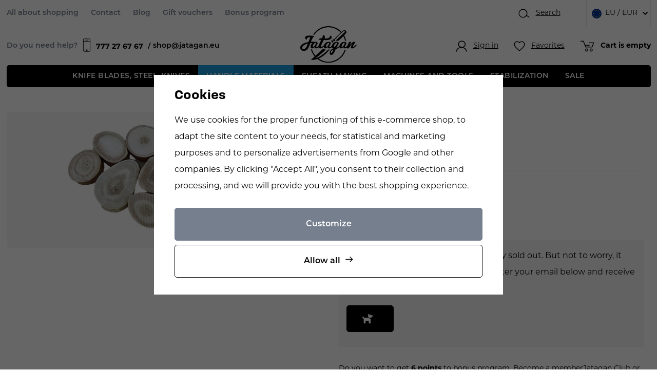

--- FILE ---
content_type: text/html; charset=UTF-8
request_url: https://www.jatagan.eu/reindeer-10-mm_z5884/
body_size: 21374
content:
<!DOCTYPE html>


                     
    
         
            
   

    
        
                
        
        

                                                

   
   
   

   
      

<html class="no-js lang-en" lang="en">
<head>
   <meta charset="utf-8">
   
      <meta name="author" content="Jatagan.cz">
   

   <meta name="web_author" content="wpj.cz">

   
      <meta name="description" content="Arctic reindeer (Rangifer tarandus) or caribou in North America is a Nordic ruminant from the deer family. Reindeer reaches a height at the withers of 90–120">
   

         <meta name="viewport" content="width=device-width, initial-scale=1">
   
   <meta property="og:title" content="Reindeer 10 mm - Jatagan - knife making supplies">
      
         <meta property="og:image" content="https://www.jatagan.eu/data/tmp/108/9/34009_108.jpg?1690457655_1">
   
   <meta property="og:url" content="https://www.jatagan.eu/reindeer-10-mm_z5884/">
   <meta property="og:type" content="website">

   
   

   
      <title>Reindeer 10 mm - Jatagan - knife making supplies</title>
   

   
      
   <link rel="stylesheet" href="https://use.typekit.net/ahb7llz.css">


      
         <link rel="stylesheet" href="/web/build/app.b05c5e80.css">
         
      
   <link rel="stylesheet" href="/web/build/product.490fbe42.css">

   
   
             
       <link rel="alternate" hreflang="cs" href="https://www.jatagan.cz/sob-10mm_z5884/">
          
       <link rel="alternate" hreflang="en" href="https://www.jatagan.eu/reindeer-10-mm_z5884/">
          
       <link rel="alternate" hreflang="sk" href="https://www.jatagan.sk/sob-10mm_z5884/">
   

   
         <link rel="canonical" href="https://www.jatagan.eu/reindeer-10-mm_z5884/">
   

   
               <meta name="robots" content="index, follow">
         

   
         

   
   <link rel="shortcut icon" href="/templates/images/favicon.ico">
   
   
   <link rel="search" href="/search/" type="text/html">

   <script src="/common/static/js/sentry-6.16.1.min.js"></script>

<script>
   Sentry.init({
      dsn: 'https://bdac53e35b1b4424b35eb8b76bcc2b1a@sentry.wpj.cz/9',
      allowUrls: [
         /www\.jatagan\.eu\//
      ],
      denyUrls: [
         // Facebook flakiness
         /graph\.facebook\.com/i,
         // Facebook blocked
         /connect\.facebook\.net\/en_US\/all\.js/i,
         // Chrome extensions
         /extensions\//i,
         /^chrome:\/\//i,
         /kupshop\.local/i
      ],
      beforeSend(event) {
         if (!/FBA[NV]|PhantomJS|SznProhlizec/.test(window.navigator.userAgent)) {
            return event;
         }
      },
      ignoreErrors: [
         // facebook / ga + disabled cookies
         'fbq is not defined',
         'Can\'t find variable: fbq',
         '_gat is not defined',
         'AW is not defined',
         'Can\'t find variable: AW',
         'url.searchParams.get', // gtm koza
         // localstorage not working in incoginto mode in iOS
         'The quota has been exceeded',
         'QuotaExceededError',
         'Undefined variable: localStorage',
         'localStorage is null',
         'The operation is insecure',
         "Failed to read the 'localStorage'",
         "gtm_",
         "Can't find variable: glami",
      ]
   });

   Sentry.setTag("web", "prod_jatagan_db");
   Sentry.setTag("wbpck", 1);
   Sentry.setTag("adm", 0);
   Sentry.setTag("tpl", "x");
   Sentry.setTag("sentry_v", "6.16.1");
</script>

   <script>
   window.wpj = window.wpj || {};
   wpj.onReady = wpj.onReady || [];
   wpj.jsShop = wpj.jsShop || {events:[]};

   window.dataLayer = window.dataLayer || [];
   function gtag() {
      window.dataLayer.push(arguments);
   }
   window.wpj.cookie_bar_send = true;

   wpj.getCookie = (sKey) => decodeURIComponent(
      document.cookie.replace(
         new RegExp(
            '(?:(?:^|.*;)\\s*' +
            encodeURIComponent(sKey).replace(/[\-\.\+\*]/g, '\\$&') +
            '\\s*\\=\\s*([^;]*).*$)|^.*$'
         ),
         '$1'
      )
   ) || null;

      var consents = wpj.getCookie('cookie-bar')?.split(',');

   if (!(consents instanceof Array)){
      consents = [];
   }

   consents_fields = {
      ad_storage: consents.includes('ad_storage') ? 'granted' : 'denied',
      ad_user_data: consents.includes('ad_storage') ? 'granted' : 'denied',
      ad_personalization: consents.includes('ad_storage') ? 'granted' : 'denied',
      personalization_storage: consents.includes('personalization_and_functionality_storage') ? 'granted' : 'denied',
      functionality_storage: 'granted',
      analytics_storage: consents.includes('analytics_storage') ? 'granted' : 'denied',
   };
   gtag('consent', 'default', consents_fields);

   gtag("set", "ads_data_redaction", true);

   dataLayer.push({
      'event': 'defaultConsent',
      'consents' : consents_fields,
      'version': 'v2'
   });
   </script>

<script>
   wpj.data = wpj.data || { };

   
   

   

   
</script>


   

         <meta name="google-site-verification" content="NCZq3VhDxuoQzW3owQ0MSina81JPp_IabG0U0xoVX-k">
   
   
   
   
          

      

   

<script>page_data = {"page":{"language":"en","title":"Reindeer 10 mm - Jatagan - knife making supplies","path":"\/reindeer-10-mm_z5884\/","currency":"EUR","currencyRate":24.2,"breadCrumbs":[{"id":"","name":"Homepage"},{"id":1110,"name":"HANDLE MATERIALS"},{"id":15,"name":"Horns, antlers, bones"},{"id":1306,"name":"Reindeer"},{"id":"","name":"Reindeer 10 mm"}],"environment":"live","type":"product"},"user":{"sessionId":"d3086943b3cb8aa4416a495c22b964f7","cartId":"no-cartID","type":"anonymous","cartValue":0,"cartValueWithVat":0,"cartValueWithoutVat":0,"cartItems":0},"resetRefferer":false,"event":"pageView","products":[{"id":5884,"idProduct":5884,"EAN":6438527037034,"code":7006,"productCode":7006,"hasVariations":false,"variationsIds":[],"idVariation":null,"variationCode":null,"variationName":null,"soldOut":null,"idAll":[],"categoryMain":[{"id":1110,"name":"HANDLE MATERIALS"},{"id":15,"name":"Horns, antlers, bones"},{"id":1306,"name":"Reindeer"}],"categoryCurrent":[{"id":1110,"name":"HANDLE MATERIALS"},{"id":15,"name":"Horns, antlers, bones"},{"id":1306,"name":"Reindeer"},{"id":"","name":"Reindeer 10 mm"}],"producer":"","campaigns":[],"name":"Reindeer 10 mm","vat":20,"price":5.08,"priceWithVat":6.1,"priceWithoutVat":5.08,"priceVat":1.02,"priceWithoutDiscount":5.08,"discount":0,"hasDiscount":false,"availability":"Out of stock","url":"https:\/\/www.jatagan.eu\/reindeer-10-mm_z5884\/","imageUrl":"https:\/\/www.jatagan.eu\/data\/tmp\/0\/9\/34009_0.jpg?1690457655_1","position":1}],"once":false,"version":"v2"};page_data['page']['layout'] = window.innerWidth  > 991 ? 'web' : window.innerWidth > 543 ? 'tablet' : 'mobil';dataLayer.push(page_data);</script><script src="/common/static/wpj/wpj.gtm.js?v2"></script><script>var urlParams = new URLSearchParams(window.location.search);var hash = location.href.split("#")[1] || urlParams.get('id_variation') || "";gtm_getDetailImpressions(hash, 'detailImpressions');</script><script>
              wpj.onReady.push(function () {
                 [ 'logout', 'registration', 'login', 'newsletter_subscribe'].forEach(function (type) {
                    let cookieValue = wpj.storage.cookies.getItem('gtm_'+type);

                    if (cookieValue === null) {
                       return;
                    }
                    wpj.storage.cookies.removeItem('gtm_'+type);

                    cookieValue = JSON.parse(cookieValue);

                    let valueData;
                    if (type === 'newsletter_subscribe') {
                       valueData = { ...cookieValue };
                       type = 'newsletterSubscribe';
                    } else if (cookieValue instanceof Array) {
                       valueData = { data: cookieValue };
                    } else {
                       valueData = { value: cookieValue };
                    }
                     window.dataLayer.push({
                        event: 'success' +  gtm_ucfirst(type),
                           ...valueData
                     });
                 });
              });
              function gtm_ucfirst(str) {
                   if (!str || typeof str !== 'string') return str;
                   return str.charAt(0).toUpperCase() + str.slice(1);
               }
           </script>      <!-- Google Tag Manager -->
   <script data-cookieconsent="ignore">(function(w,d,s,l,i) {w[l] = w[l] || [];w[l].push({'gtm.start': new Date().getTime(), event: 'gtm.js'});
         var f = d.getElementsByTagName(s)[0],j=d.createElement(s),dl=l != 'dataLayer' ? '&l=' + l : '';
         j.async = true;j.src='//www.googletagmanager.com/gtm.js?id=' + i + dl;f.parentNode.insertBefore(j, f);
      })(window, document, 'script', 'dataLayer', 'GTM-M5JN4RK6');</script>
   <!-- End Google Tag Manager -->
</head>
<body >



<!-- Google Tag Manager -->
   <noscript>
       <iframe src="//www.googletagmanager.com/ns.html?id=GTM-M5JN4RK6" height="0" width="0" style="display:none;visibility:hidden"></iframe>
   </noscript>
<!-- End Google Tag Manager -->


   
      <div class="infopanel-top">
   
</div>
<header class="header ">
   <div class="container display-flex">
      <div class="header-wrapper">
         <div class="header-top">
            
<div class="header-top-left">
    
   <ul class="">
                 <li class=" item-39">
             <a href="/all-about-shopping/" >
                 All about shopping
             </a>
                        </li>
                 <li class=" item-32">
             <a href="/contact/" >
                 Contact
             </a>
                        </li>
                 <li class=" item-58">
             <a href="/articles/" >
                 Blog
             </a>
                        </li>
                 <li class=" item-62">
             <a href="/darkove-poukazy_k1014/" >
                 Gift vouchers
             </a>
                        </li>
                 <li class=" item-60">
             <a href="/bonus-program/" >
                 Bonus program
             </a>
                        </li>
          </ul>

</div>

            <div class="header-top-right">
               <div class="header-search header-icon">
                  <a href="/search/" data-toggle="search">
                     <span class="fc icons_search"></span>
                     <span class="title">Search</span>
                  </a>
               </div>
               
<div class="header-top-lang">
   <div class="header-top-lang">
      <div class="lang-switch" data-lang-switch>
         <div class="lang active lang-en">
                           EU / EUR
                     </div>

                                    <a href="/change-language/cs/" class="lang lang-cs">
                                       CZ / CZK
                                 </a>
                                                                     <a href="/change-language/sk/" class="lang lang-sk">
                                       SK / EUR
                                 </a>
                           </div>
   </div>
</div>
            </div>
         </div>

         <a href="/" title="Jatagan - knife making supplies" class="logo">
            <img src="/templates/images/logo.svg" alt="Draps" class="img-responsive" width="174" height="112">
         </a>

         <div class="header-bottom">
            <div class="need-help">
               <p>Do you need help?</p>
               <a href="tel:777276767"><span class="fc icons_mobile"></span><strong>777 27 67 67 </strong></a>
               <a href="mailto:shop@jatagan.eu">shop@jatagan.eu</a>
            </div>
            <div class="header-burger">
               <button href="#" data-toggle="burger">
                  <span class="fc icons_burger"></span>
               </button>
            </div>

            <div class="header-icons">
               <div class="header-login header-icon cart-signin">
                  <a href="/login/">
                     <span class="fc icons_user"></span>
                                             <span class="title">Sign in</span>
                                       </a>
               </div>

               <div class="header-favorite header-icon">
                  <a href="/wishlist/" class="cart-signin" title="Oblíbené produkty">
                     <span class="fc icons_heart">
                                             </span>
                     <span class="title">Favorites</span>
                  </a>
               </div>

               <div class="header-cart header-icon ">
   <a  data-reload="cart-info">
      <span class="fc icons_cart">
               </span>
      <span class="price">
                     <span class="cart-title">Cart is empty</span>
               </span>
   </a>
</div>

<div class="cartbox-focus custom-scrollbar" data-cartbox>
   
      <div class="cartbox-header">
         
            <p class="h3">Nákupní košík</p>
         
         
            <a href="#" class="fc lightbox_close" data-cartbox-hide></a>
         
      </div>
   

   <div class="cartbox-product-list" >
      <div data-reload="cartbox-products">
                     <p class="no-items">No products in shopping cart</p>
               </div>
   </div>


   <div class="cartbox-footer">
      <div data-reload="cartbox-footer">
         
                           

                        
               <div class="price-title">Subtotal
                  <strong class="total-price h3">0 €</strong>

                                 </div>
            

            
               <a href="/cart/" class="btn btn-block btn-primary disabled">Do košíku</a>
            
         
      </div>
   </div>
</div>
<div class="cartbox-bg" data-cartbox></div>
<div class="cartbox-overlay" data-cartbox data-cartbox-hide></div>

            </div>
         </div>
      </div>
      <div class="header-sections">
          <ul class="level-0" data-sections="header"><li class="nav-item has-submenu" data-navitem="1108"><a href="/knife-blades-steel-knives_k1108/" class="nav-link">Knife blades, steel, knives </a><div class="submenu"><div class="container"><div class="submenu-links"><ul class="level-1"><li class="nav-item has-submenu" data-navitem="117"><a href="/knife-blades-steel-knives_k1108/knife-blades_k117/" class="nav-link"><div class="img"><img src="/data/tmp/6/0/0_6.jpg?_1" data-src="/data/tmp/6/7/117_6.jpg?1768907593_1" class="img-responsive" alt="Knife blades" width="100" height="100" loading="lazy"></div><span class="link">Knife blades</span></a></li><li class="nav-item " data-navitem="57"><a href="/knife-blades-steel-knives_k1108/knife-steel_k57/" class="nav-link"><div class="img"><img src="/data/tmp/6/0/0_6.jpg?_1" data-src="/data/tmp/6/7/57_6.jpg?1768908637_1" class="img-responsive" alt="Knife steel" width="100" height="100" loading="lazy"></div><span class="link">Knife steel</span></a></li><li class="nav-item " data-navitem="83"><a href="/knife-blades-steel-knives_k1108/knife-kits_k83/" class="nav-link"><div class="img"><img src="/data/tmp/6/0/0_6.jpg?_1" data-src="/data/tmp/6/3/83_6.jpg?1768908979_1" class="img-responsive" alt="Knife kits" width="100" height="100" loading="lazy"></div><span class="link">Knife kits</span></a></li><li class="nav-item " data-navitem="2127"><a href="/knife-blades-steel-knives_k1108/knife-parts_k2127/" class="nav-link"><div class="img"><img src="/data/tmp/6/0/0_6.jpg?_1" data-src="/data/tmp/6/7/2127_6.jpg?1768909017_1" class="img-responsive" alt="Knife parts" width="100" height="100" loading="lazy"></div><span class="link">Knife parts</span></a></li><li class="nav-item " data-navitem="302"><a href="/knife-blades-steel-knives_k1108/knives_k302/" class="nav-link"><div class="img"><img src="/data/tmp/6/0/0_6.jpg?_1" data-src="/data/tmp/6/2/302_6.jpg?1768909951_1" class="img-responsive" alt="Knives" width="100" height="100" loading="lazy"></div><span class="link">Knives</span></a></li></ul></div></div></div></li><li class="nav-item has-submenu" data-navitem="1110"><a href="/handle-materials_k1110/" class="nav-link">HANDLE MATERIALS </a><div class="submenu"><div class="container"><div class="submenu-links"><ul class="level-1"><li class="nav-item has-submenu" data-navitem="129"><a href="/handle-materials_k1110/wood-nuts_k129/" class="nav-link"><div class="img"><img src="/data/tmp/6/0/0_6.jpg?_1" data-src="/data/tmp/6/9/129_6.jpg?1691668383_1" class="img-responsive" alt="Wood, nuts" width="100" height="100" loading="lazy"></div><span class="link">Wood, nuts</span></a></li><li class="nav-item " data-navitem="13"><a href="/handle-materials_k1110/stabilized-wood_k13/" class="nav-link"><div class="img"><img src="/data/tmp/6/0/0_6.jpg?_1" data-src="/data/tmp/6/3/13_6.jpg?1691671298_1" class="img-responsive" alt="Stabilized wood" width="100" height="100" loading="lazy"></div><span class="link">Stabilized wood</span></a></li><li class="nav-item " data-navitem="1806"><a href="/handle-materials_k1110/stabilized-bones_k1806/" class="nav-link"><div class="img"><img src="/data/tmp/6/0/0_6.jpg?_1" data-src="/data/tmp/6/6/1806_6.jpg?1691671309_1" class="img-responsive" alt="Stabilized bones" width="100" height="100" loading="lazy"></div><span class="link">Stabilized bones</span></a></li><li class="nav-item " data-navitem="1904"><a href="/handle-materials_k1110/laminated-wood_k1904/" class="nav-link"><div class="img"><img src="/data/tmp/6/0/0_6.jpg?_1" data-src="/data/tmp/6/4/1904_6.jpg?1691671121_1" class="img-responsive" alt="Laminated wood" width="100" height="100" loading="lazy"></div><span class="link">Laminated wood</span></a></li><li class="nav-item has-submenu" data-navitem="2119"><a href="/handle-materials_k1110/composite-materials_k2119/" class="nav-link"><div class="img"><img src="/data/tmp/6/0/0_6.jpg?_1" data-src="/data/tmp/6/9/2119_6.jpg?1691670655_1" class="img-responsive" alt="Composite materials" width="100" height="100" loading="lazy"></div><span class="link">Composite materials</span></a></li><li class="nav-item has-submenu" data-navitem="15"><a href="/handle-materials_k1110/horns-antlers-bones_k15/" class="nav-link"><div class="img"><img src="/data/tmp/6/0/0_6.jpg?_1" data-src="/data/tmp/6/5/15_6.jpg?1768991257_1" class="img-responsive" alt="Horns, antlers, bones" width="100" height="100" loading="lazy"></div><span class="link">Horns, antlers, bones</span></a></li><li class="nav-item " data-navitem="23"><a href="/handle-materials_k1110/metals_k23/" class="nav-link"><div class="img"><img src="/data/tmp/6/0/0_6.jpg?_1" data-src="/data/tmp/6/3/23_6.jpg?1768991593_1" class="img-responsive" alt="Metals" width="100" height="100" loading="lazy"></div><span class="link">Metals</span></a></li><li class="nav-item " data-navitem="21"><a href="/handle-materials_k1110/screws-rivets-guards_k21/" class="nav-link"><div class="img"><img src="/data/tmp/6/0/0_6.jpg?_1" data-src="/data/tmp/6/1/21_6.jpg?1768991748_1" class="img-responsive" alt="Screws, rivets, guards" width="100" height="100" loading="lazy"></div><span class="link">Screws, rivets, guards</span></a></li><li class="nav-item " data-navitem="27"><a href="/handle-materials_k1110/oils-waxes-adhesives_k27/" class="nav-link"><div class="img"><img src="/data/tmp/6/0/0_6.jpg?_1" data-src="/data/tmp/6/7/27_6.jpg?1768992181_1" class="img-responsive" alt="Oils, waxes, adhesives" width="100" height="100" loading="lazy"></div><span class="link">Oils, waxes, adhesives</span></a></li></ul></div></div></div></li><li class="nav-item has-submenu" data-navitem="1112"><a href="/sheath-making_k1112/" class="nav-link">Sheath making </a><div class="submenu"><div class="container"><div class="submenu-links"><ul class="level-1"><li class="nav-item has-submenu" data-navitem="109"><a href="/sheath-making_k1112/saddlery-supplies_k109/" class="nav-link"><div class="img"><img src="/data/tmp/6/0/0_6.jpg?_1" data-src="/data/tmp/6/9/109_6.jpg?1768913895_1" class="img-responsive" alt="Saddlery supplies" width="100" height="100" loading="lazy"></div><span class="link">Saddlery supplies</span></a></li><li class="nav-item " data-navitem="1372"><a href="/sheath-making_k1112/leather-strings-and-artificial-tendons_k1372/" class="nav-link"><div class="img"><img src="/data/tmp/6/0/0_6.jpg?_1" data-src="/data/tmp/6/2/1372_6.jpg?1768914540_1" class="img-responsive" alt="Leather strings and artificial tendons" width="100" height="100" loading="lazy"></div><span class="link">Leather strings and artificial tendons</span></a></li><li class="nav-item " data-navitem="77"><a href="/sheath-making_k1112/leather_k77/" class="nav-link"><div class="img"><img src="/data/tmp/6/0/0_6.jpg?_1" data-src="/data/tmp/6/7/77_6.jpg?1768988766_1" class="img-responsive" alt="Leather" width="100" height="100" loading="lazy"></div><span class="link">Leather</span></a></li><li class="nav-item " data-navitem="99"><a href="/sheath-making_k1112/boltaron-and-kydex_k99/" class="nav-link"><div class="img"><img src="/data/tmp/6/0/0_6.jpg?_1" data-src="/data/tmp/6/9/99_6.jpg?1768989251_1" class="img-responsive" alt="Boltaron and kydex" width="100" height="100" loading="lazy"></div><span class="link">Boltaron and kydex</span></a></li><li class="nav-item has-submenu" data-navitem="1514"><a href="/sheath-making_k1112/paracord_k1514/" class="nav-link"><div class="img"><img src="/data/tmp/6/0/0_6.jpg?_1" data-src="/data/tmp/6/4/1514_6.jpg?1768989389_1" class="img-responsive" alt="Paracord" width="100" height="100" loading="lazy"></div><span class="link">Paracord</span></a></li><li class="nav-item " data-navitem="25"><a href="/sheath-making_k1112/sheaths_k25/" class="nav-link"><div class="img"><img src="/data/tmp/6/0/0_6.jpg?_1" data-src="/data/tmp/6/5/25_6.jpg?1768913810_1" class="img-responsive" alt="Sheaths" width="100" height="100" loading="lazy"></div><span class="link">Sheaths</span></a></li></ul></div></div></div></li><li class="nav-item has-submenu" data-navitem="1114"><a href="/machines-and-tools_k1114/" class="nav-link">MACHINES AND TOOLS </a><div class="submenu"><div class="container"><div class="submenu-links"><ul class="level-1"><li class="nav-item has-submenu" data-navitem="2042"><a href="/machines-and-tools_k1114/grinding-and-sharpening_k2042/" class="nav-link"><div class="img"><img src="/data/tmp/6/0/0_6.jpg?_1" data-src="/data/tmp/6/2/2042_6.jpg?1768990051_1" class="img-responsive" alt="Grinding and sharpening" width="100" height="100" loading="lazy"></div><span class="link">Grinding and sharpening</span></a></li><li class="nav-item " data-navitem="2090"><a href="/machines-and-tools_k1114/tormek-grinding-machines_k2090/" class="nav-link"><div class="img"><img src="/data/tmp/6/0/0_6.jpg?_1" data-src="/data/tmp/6/0/2090_6.jpg?1768990458_1" class="img-responsive" alt="TORMEK grinding machines" width="100" height="100" loading="lazy"></div><span class="link">TORMEK grinding machines</span></a></li><li class="nav-item " data-navitem="45"><a href="/machines-and-tools_k1114/polishing_k45/" class="nav-link"><div class="img"><img src="/data/tmp/6/0/0_6.jpg?_1" data-src="/data/tmp/6/5/45_6.jpg?1768990511_1" class="img-responsive" alt="Polishing" width="100" height="100" loading="lazy"></div><span class="link">Polishing</span></a></li><li class="nav-item " data-navitem="51"><a href="/machines-and-tools_k1114/tools-preparations_k51/" class="nav-link"><div class="img"><img src="/data/tmp/6/0/0_6.jpg?_1" data-src="/data/tmp/6/1/51_6.jpg?1768990556_1" class="img-responsive" alt="Tools - preparations" width="100" height="100" loading="lazy"></div><span class="link">Tools - preparations</span></a></li><li class="nav-item " data-navitem="55"><a href="/machines-and-tools_k1114/gas-ovens_k55/" class="nav-link"><div class="img"><img src="/data/tmp/6/0/0_6.jpg?_1" data-src="/data/tmp/6/5/55_6.jpg?1768989819_1" class="img-responsive" alt="Gas ovens" width="100" height="100" loading="lazy"></div><span class="link">Gas ovens</span></a></li></ul></div></div></div></li><li class="nav-item " data-navitem="1634"><a href="/stabilization_k1634/" class="nav-link">Stabilization </a></li><li class="nav-item " data-navitem="1874"><a href="/sale_k1874/" class="nav-link">SALE </a></li></ul> 

   <script>
      wpj.onReady.push(function () {
                           $('[data-sections="header"] [data-navitem="' + 1110 +'"]').addClass('active');
                  $('[data-sections="header"] [data-navitem="' + 15 +'"]').addClass('active');
                  $('[data-sections="header"] [data-navitem="' + 1306 +'"]').addClass('active');
                        });
   </script>

      </div>
   </div>

   <div class="header-search-outer">
   <div class="header-search-inner" data-search-form>
      <div class="container">
         <form method="get" role="search" action="/search/">
            <input type="text" name="search" value="" maxlength="100" class="form-control autocomplete-control"
                   placeholder="Search term" aria-label="Search term" autocomplete="off" data-search-input>
            <button name="submit" type="submit" value="Search" class="btn btn-primary btn-block"><span>Search</span></button>
            <button class="search-toggle" data-toggle="search" aria-label="Close"><i class="fc lightbox_close"></i></button>
         </form>
      </div>
   </div>
</div>


   <script id="productSearch" type="text/x-dot-template">
            <div class="container autocomplete-inner">
         
         {{? it.items.Produkty || it.items.Kategorie || it.items.Vyrobci || it.items.Clanky || it.items.Stranky }}

         <div class="autocomplete-wrapper">
            {{? it.items.Kategorie }}
            <div class="autocomplete-categories">
               
               <p class="title-default">Categories</p>
               
               <ul>
                  {{~it.items.Kategorie.items :item :index}}
                  <li data-autocomplete-item="section">
                     <a href="/presmerovat/?type=category&id={{=item.id}}">{{=item.label}}</a>
                  </li>
                  {{~}}
               </ul>
            </div>
            {{?}}

            {{? it.items.Vyrobci }}
            <div class="autocomplete-categories">
               <p class="title-default">Brands</p>
               <ul>
                  {{~it.items.Vyrobci.items :item :index}}
                  <li data-autocomplete-item="section">
                     <a href="/presmerovat/?type=producer&id={{=item.id}}">{{=item.label}}</a>
                  </li>
                  {{~}}
               </ul>
            </div>
            {{?}}

            {{? it.items.Produkty }}
            <div class="autocomplete-products">
               
               <p class="title-default">Products</p>
               
               <ul>
                  {{~it.items.Produkty.items :item :index}}
                  {{? index < 4 }}
                  <li class="autocomplete-product-item" data-autocomplete-item="product">
                     <a href="/presmerovat/?type=product&id={{=item.id}}">
                        <div class="img">
                           {{? item.image }}
                           <img src="{{=item.image}}" alt="{{=item.label}}" class="img-fluid">
                           {{??}}
                           <img src="/common/static/images/no-img.png" alt="{{=item.label}}" class="img-fluid">
                           {{?}}
                        </div>
                        <span class="title">{{=item.label}}</span>
                        
                        
                                                        
                               {{? item.price }}
                               <span class="price">{{=item.price}}</span>
                               {{?}}
                            
                                                    
                        
                     </a>
                  </li>
                  {{?}}
                  {{~}}
               </ul>
            </div>
            {{?}}

            
            <div class="ac-showall d-showall" data-autocomplete-item="show-all">
               <a href="" class="btn btn-primary btn-block">All results</a>
            </div>
            
         </div>

         <div class="autocomplete-side">
            {{? it.items.Clanky }}
            <div class="autocomplete-articles">
               <p class="title-default">Articles</p>
               <ul>
                  {{~it.items.Clanky.items :item :index}}
                  {{? index < 2 }}
                  <li data-autocomplete-item="section">
                     <a href="/presmerovat/?type=article&id={{=item.id}}">
                        {{? item.photo }}
                        <img src="{{=item.photo}}" alt="{{=item.label}}" width="200" height="143" class="img-fluid">
                        {{?}}
                        {{=item.label}}
                     </a>
                  </li>
                  {{?}}
                  {{~}}
               </ul>
            </div>
            {{?}}
            {{? it.items.Stranky }}
            <div class="autocomplete-pages">
               <p class="title-default">Ostatní</p>
               <ul>
                  {{~it.items.Stranky.items :item :index}}
                  <li data-autocomplete-item="section">
                     <a href="{{=item.url}}">
                        {{=item.label}}
                     </a>
                  </li>
                  {{~}}
               </ul>
            </div>
            {{?}}
            
            <div class="ac-showall resp-showall" data-autocomplete-item="show-all">
               <a href="" class="btn btn-primary btn-block">All results</a>
            </div>
            
         </div>

         

         {{??}}
         <div class="autocomplete-noresult">
            <p>
               
               No results
               
            </p>
         </div>
         {{?}}
         
      </div>
   </script>



      <script>
      
      
      wpj.onReady.push(function () {
         $('[data-search-input]').productSearch({
                        
         });
      });
            
   </script>



   <div class="container container-search">
      <div class="header-search-inline">
   <form method="get" action="/search/">
      <input type="text" name="search" value="" maxlength="100" class="form-control autocomplete-control"
             placeholder="Search..." autocomplete="off" data-search-input>
      <button name="submit" type="submit" value="Search"
              class="btn btn-search fc icons_search" aria-label="Search"></button>
         </form>
</div>
   </div>
   
   <script id="productSearch" type="text/x-dot-template">
            <div class="container autocomplete-inner">
         
         {{? it.items.Produkty || it.items.Kategorie || it.items.Vyrobci || it.items.Clanky || it.items.Stranky }}

         <div class="autocomplete-wrapper">
            {{? it.items.Kategorie }}
            <div class="autocomplete-categories">
               
               <p class="title-default">Categories</p>
               
               <ul>
                  {{~it.items.Kategorie.items :item :index}}
                  <li data-autocomplete-item="section">
                     <a href="/presmerovat/?type=category&id={{=item.id}}">{{=item.label}}</a>
                  </li>
                  {{~}}
               </ul>
            </div>
            {{?}}

            {{? it.items.Vyrobci }}
            <div class="autocomplete-categories">
               <p class="title-default">Brands</p>
               <ul>
                  {{~it.items.Vyrobci.items :item :index}}
                  <li data-autocomplete-item="section">
                     <a href="/presmerovat/?type=producer&id={{=item.id}}">{{=item.label}}</a>
                  </li>
                  {{~}}
               </ul>
            </div>
            {{?}}

            {{? it.items.Produkty }}
            <div class="autocomplete-products">
               
               <p class="title-default">Products</p>
               
               <ul>
                  {{~it.items.Produkty.items :item :index}}
                  {{? index < 4 }}
                  <li class="autocomplete-product-item" data-autocomplete-item="product">
                     <a href="/presmerovat/?type=product&id={{=item.id}}">
                        <div class="img">
                           {{? item.image }}
                           <img src="{{=item.image}}" alt="{{=item.label}}" class="img-fluid">
                           {{??}}
                           <img src="/common/static/images/no-img.png" alt="{{=item.label}}" class="img-fluid">
                           {{?}}
                        </div>
                        <span class="title">{{=item.label}}</span>
                        
                        
                                                        
                               {{? item.price }}
                               <span class="price">{{=item.price}}</span>
                               {{?}}
                            
                                                    
                        
                     </a>
                  </li>
                  {{?}}
                  {{~}}
               </ul>
            </div>
            {{?}}

            
            <div class="ac-showall d-showall" data-autocomplete-item="show-all">
               <a href="" class="btn btn-primary btn-block">All results</a>
            </div>
            
         </div>

         <div class="autocomplete-side">
            {{? it.items.Clanky }}
            <div class="autocomplete-articles">
               <p class="title-default">Articles</p>
               <ul>
                  {{~it.items.Clanky.items :item :index}}
                  {{? index < 2 }}
                  <li data-autocomplete-item="section">
                     <a href="/presmerovat/?type=article&id={{=item.id}}">
                        {{? item.photo }}
                        <img src="{{=item.photo}}" alt="{{=item.label}}" width="200" height="143" class="img-fluid">
                        {{?}}
                        {{=item.label}}
                     </a>
                  </li>
                  {{?}}
                  {{~}}
               </ul>
            </div>
            {{?}}
            {{? it.items.Stranky }}
            <div class="autocomplete-pages">
               <p class="title-default">Ostatní</p>
               <ul>
                  {{~it.items.Stranky.items :item :index}}
                  <li data-autocomplete-item="section">
                     <a href="{{=item.url}}">
                        {{=item.label}}
                     </a>
                  </li>
                  {{~}}
               </ul>
            </div>
            {{?}}
            
            <div class="ac-showall resp-showall" data-autocomplete-item="show-all">
               <a href="" class="btn btn-primary btn-block">All results</a>
            </div>
            
         </div>

         

         {{??}}
         <div class="autocomplete-noresult">
            <p>
               
               No results
               
            </p>
         </div>
         {{?}}
         
      </div>
   </script>



      <script>
      
      
      wpj.onReady.push(function () {
         $('[data-search-input]').productSearch({
                        
         });
      });
            
   </script>


   <div class="infopanel-bottom">
      
   </div>
</header>
   

   
   <main class="main product-main">
      
   <ul class="breadcrumbs">
                           <li><a href="/" title="Back to home">Home</a></li>
                                                   <li><a href="/handle-materials_k1110/" title="Back to HANDLE MATERIALS">HANDLE MATERIALS</a></li>
                                       <li><a href="/handle-materials_k1110/horns-antlers-bones_k15/" title="Back to Horns, antlers, bones">Horns, antlers, bones</a></li>
                                       <li><a href="/handle-materials_k1110/horns-antlers-bones_k15/reindeer_k1306/" title="Back to Reindeer">Reindeer</a></li>
                                       <li class="active">Reindeer 10 mm</li>
                     </ul>


      <div class="product-top">
         <div class="container">
            <div class="row">
               <div class="col-xxs-12 col-md-6 column-left sticky">
                                    <div class="product-gallery" data-gallery-wrapper>
               <div class="product-photo-main">
         <a href="/data/tmp/0/9/34009_0.jpg?1690457655_1" data-rel="gallery">
            <img src="/data/tmp/3/9/34009_3.jpg?1690457655_1"
                 width="795" height="605"
                 alt="Reindeer 10 mm" class="img-responsive">
         </a>
      </div>
   
</div>
               </div>

               <div class="col-xxs-12 col-md-6 column-right pull-right">
                  <div class="container">
                     <div class="product-flags-wrapper">
                        <div>
                            
                            
                           
                                                   </div>
                     </div>

                     <h1>Reindeer 10 mm</h1>

                     
                     <div class="annotation">
                        <p></p>
                                             </div>

                                             
                        
                        <div data-reload="variation">
   
      
                  <div class="code-weight">
                           <p class="code">Catalog number:&nbsp;7006</p>
                                       <p class="code">Weight 50&nbsp;g</p>
                     </div>
            <div class="delivery-code">
   <p class="delivery delivery--1" data-deliverytime>
               Out of stock
         </p>
</div>

      
<div class="product-price-block">
   <p class="price">
       
                            <strong data-price>6,10 € <span class="dph">with VAT.</span></strong>
          </p>
</div>
      
<form method="get" action="/watchdog/pridat/" class="product-watchdog"
      data-watchdog="form" data-recaptcha-lazy>

         
   
   <input type="hidden" name="id_product" value="5884">
   <input type="hidden" name="id_variation" value="" data-watchdog="variation">

   <div class="watchdog-info"  data-watchdog="info">
      
         <p>Unfortunately, this product is currently sold out. But not to worry, it will be back before you know it! Register your email below and receive a notification once its back in stock.</p>
      
      <button class="btn btn-secondary" type="button"
              data-watchdog="opener">
          
      </button>
   </div>

   <div class="watchdog-success" style="display: none;" data-watchdog="success">
      <p>
         We&#039;ll send you an email once this product is back in stock.
      </p>

         </div>

         <div class="watchdog-loggedout" style="display: none;" data-watchdog="loggedout">
         <input type="email" name="email" class="form-control" placeholder="Enter your email address"
                oninvalid="this.setCustomValidity('Enter your email address')"
                onvalid="this.setCustomValidity('')"
                required>
         <button class="btn btn-secondary" type="submit"
                 data-sitekey="6LfofPkUAAAAAG2prDjCHJz9V3VcHbuxtKhFiTWd" data-recaptcha="btn">
            Watch
         </button>
      </div>
   </form>
      
   <div class="bonus-points bonus-points-product">       <p>
         Do you want to get
            <strong>
               <span data-bonus data-bonus-points="6">6</span>               points            </strong>
         to <a href="/bonus-program/">bonus program</a>.                     Become a member<a href="/settings/?acti=new">Jatagan Club</a> or <a href="/login/" class="cart-signin">login</a>.               </p>   </div>
   </div>

                                       </div>
               </div>
            </div>
         </div>
      </div>

      <div class="product-bottom">
         

         <div class="container">
            <div class="row">
               <div class="col-xxs-12 col-lg-6 column-left">
                  <div class="column-left-wrapper">
                     <div class="product-tabs tabs-left" data-tabs="product-description">
   <a href="#tabs-1" class="nav-link tab-link active" data-tab-target="#tabs-1" data-tabs="nav">
      <h3>Product description</h3>
   </a>
   <div class="tab-pane active" id="tabs-1" data-tabs="content">
               <p>Arctic reindeer (Rangifer tarandus) or caribou in North America is a Nordic ruminant from the deer family.</p>

<p>Reindeer reaches a height at the withers of 90–120 cm, a body length of about 180 cm and a weight of 80–180 kg.</p>

<p>Unlike other deer, both male and female reindeer bear antlers. Although the female's antlers are gracile, much weaker than the male's, the female sheds them later.</p>

<p>Their shape varies among individual subspecies, but they are usually arched and strongly branched, the front tips are flattened on the sides and continue to branch, the animal can use them to dig up snow while searching for food.</p>

<p>You are purchasing one piece of Reindeer Antler randomly selected from stock.</p>
      
                        </div>
   <script>
      if (window.innerWidth < 768) {
         document.querySelector("[data-tab-target='#tabs-1']").classList.remove("active");
         document.getElementById("tabs-1").classList.remove("active");
      }
   </script>

   <a href="#tabs-2" class="nav-link tab-link review" data-tab-target="#tabs-2" data-tabs="nav" id="hodnoceni">
      <h3>Reviews
               </h3>
   </a>
   <div class="tab-pane" id="tabs-2" data-tabs="content">
      

   <div class="reviews-header" id="reviews-header">
   <div class="reviews-title">
      <p class="h2">Review</p>
               <p>Hide reviews</p>
         </div>
         <button type="button" data-wpj-focus="/reviews/5884/" data-wpj-focus-ajax="1" class="btn btn-secondary">
         <i class="fc icons_plus"></i>My own experience
      </button>
   </div>


   <div class="reviews-empty">
         <p>
                     This product currently has no reviews.
               </p>
                 <a href="/rules-evaluation /" class="reviews-rules-link">Information on how to get reviews</a>
</div>
   </div>
</div>
                  </div>
               </div>
               <div class="col-xxs-12 col-lg-6 column-right pull-right">
                  <div class="container">
                     <div class="product-tabs tabs-right" data-tabs="product-description-right">
   
         <a href="#tabs-4" class="nav-link tab-link" data-tab-target="#tabs-4" data-tabs="nav">
         <h3>Parameters</h3>
      </a>
      <div class="tab-pane" id="tabs-4" data-tabs="content">
            <div class="product-params">
      <ul>
                                    <li>
                  <span>Material thickness</span>
                                       8-12&nbsp;mm                                 </li>
                                                <li>
                  <span>Diameter</span>
                                       20-35mm                                 </li>
                     
               </ul>
   </div>
      </div>
   
                              <a href="#tabs-5" class="nav-link tab-link" data-tab-target="#tabs-5" data-tabs="nav">
               <h3>They can be used, for example, as buttons...</h3>
            </a>
            <div class="tab-pane" id="tabs-5" data-tabs="content">
               <figure class="w-figure text-left"><div class="w-photo w-photo-size-original "> <img srcSet="/data/tmp/104/1/34011_104.jpg?1690457926 300w, /data/tmp/105/1/34011_105.jpg?1690457926 600w, /data/tmp/106/1/34011_106.jpg?1690457926 600w, /data/tmp/107/1/34011_107.jpg?1690457926 600w" src="/data/tmp/105/1/34011_105.jpg" sizes="(min-width: 1440px) 600px, (min-width: 1220px) 600px, (min-width: 768px) calc((100vw / 1) - 20px), calc(100vw - 20px)" draggable="true" class=""/> </div></figure><div class=""></div>
            </div>
                  
   
   
   </div>
                                       </div>
               </div>
            </div>
         </div>
      </div>

      
      
      <div class="products-related">
         <div class="container">
            
         </div>
      </div>

      
         <div class="block-contact">
   <div class="container">
      <div class="content row container-narrow">
         <div class="title-wrapper">
            <p class="title-top">Do you need help?</p>
            <h2 class="h1">Contact us</h2>
         </div>
         <div class="contact">
            <a href="tel:777276767">777 27 67 67</a>
            <span>/</span>
            <a href="mailto:shop@jatagan.eu">shop@jatagan.eu</a>
         </div>
      </div>
   </div>
</div>
         <div class="instafeed-wrapper container">
   <div class="social-header">
      <h2 class="h1">Follow us</h2>
      <div class="social-icons">
           <a href="https://www.instagram.com/jatagan.eu/?hl=cs" target="_blank" rel="noreferrer"><span class="fc icons_ig"></span></a>
               <a href="https://www.facebook.com/jatagan.eu/" target="_blank" rel="noreferrer"><span class="fc icons_facebook"></span></a>
    </div>
   </div>
   <div id="instafeed" class="instafeed"></div>
</div>
      
   </main>

   <footer class="footer">
      <div class="container">
         <div class="container-narrow">
            <div class="footer-contact resp">
               <a href="/" title="Jatagan - knife making supplies" class="logo">
                  <img src="/templates/images/logo.svg" alt="Jatagan" class="img-responsive" width="199" height="128">
               </a>
               <p>Tel.: <a href="tel:777276767">777 27 67 67</a></p>
               <p>E-mail: <a href="mailto:shop@jatagan.eu">shop@jatagan.eu</a></p>
            </div>

            <div class="footer-menu">
                  <div class="column">
            <p class="title-default">Jatagan</p>
            <ul class="list-unstyled">
                                 <li >
                     <a href="/shop/" >About us</a>
                  </li>
                                 <li >
                     <a href="/contact/" >Contact</a>
                  </li>
                                 <li >
                     <a href="/articles/2/" >Knives gallery</a>
                  </li>
                                 <li >
                     <a href="/articles/" >Articles</a>
                  </li>
                                 <li >
                     <a href="/darkove-poukazy_k1014/" >Gift vouchers</a>
                  </li>
                                 <li >
                     <a href="/Frequently-Asked-Questions/" >Frequently Asked Questions</a>
                  </li>
                           </ul>
         </div>
                        <div class="column">
            <p class="title-default">All about shopping</p>
            <ul class="list-unstyled">
                                 <li >
                     <a href="/doprava-a-platba/" >Shipping and payment</a>
                  </li>
                                 <li >
                     <a href="/reklamace/" >Complaint</a>
                  </li>
                                 <li >
                     <a href="/Terms and Conditions/" >Terms and Conditions</a>
                  </li>
                           </ul>
         </div>
                           </div>


            <div class="footer-contact desktop">
               <a href="/" title="Jatagan - knife making supplies" class="logo">
                  <img src="/templates/images/logo.svg" alt="Jatagan" class="img-responsive" width="253" height="163">
               </a>
               <p>Tel.: <a href="tel:777276767">777 27 67 67</a></p>
               <p>E-mail: <a href="mailto:shop@jatagan.eu">shop@jatagan.eu</a></p>
            </div>

            <div class="newsletter">
               <h3 class="title-default">News</h3>
               <p>The knife world is full of interesting things, do you want to know more about them? Send us an email.</p>
               <form name="login" method="post" action="/newsletter/?subscribe=1" data-recaptcha-lazy>
                  <input class="form-control" type="email" name="email" value="" placeholder="Your e-mail address">
                  <button class="btn btn-newsletter" type="submit" name="Submit" value=""
                          data-sitekey="6LfofPkUAAAAAG2prDjCHJz9V3VcHbuxtKhFiTWd" data-recaptcha="btn">
                     <span class="fc icons_subscribe"></span>
                  </button>
               </form>
               <div class="social-icons">
           <a href="https://www.instagram.com/jatagan.eu/?hl=cs" target="_blank" rel="noreferrer"><span class="fc icons_ig"></span></a>
               <a href="https://www.facebook.com/jatagan.eu/" target="_blank" rel="noreferrer"><span class="fc icons_facebook"></span></a>
    </div>
            </div>
         </div>
      </div>
   </footer>
   <div class="copyright container">
      <p>© Jatagan.cz 2026</p>

      <ul class="list-inline">
           <li><a href="" data-cookie-bar="open">Cookie settings</a></li>
       <li>
      <a href="" data-wpj-focus="/formulare/report-inappropriate-content/" data-wpj-focus-ajax="1">
         Report objectionable content
      </a>
   </li>
            <li>
           <a href="/obchodni-podminky/" >
               Terms and Conditions
           </a>
        </li>
            <li>
           <a href="/consent-to-the-processing-of-personal-data/" >
               Consent to the processing of personal data
           </a>
        </li>
            <li>
           <a href="/processing-of-personal-data/" >
               Principles of personal data processing
           </a>
        </li>
    </ul>


      <div>
         E-shop created&nbsp;<a href="http://www.wpj.cz">wpj.cz</a>
      </div>
   </div>

   <div class="focus product-question"  role="dialog" aria-modal="true" aria-labelledby="focus-title" tabindex="-1">
   <div class="focus-dialog">       <div class="focus-content">
         
            
            <div class="focus-header">
               <span class="title" id="focus-title">
    Product question
</span>

               <a href="#" class="focus-close" data-focus="close">
                  <span>close</span> <span class="fc lightbox_close"></span>
               </a>
            </div>
            
            
   <a href="/formulare/dotaz-na-produkt/?url=https://www.jatagan.eu/reindeer-10-mm_z5884/&amp;subject=Reindeer%2010%20mm" data-ondemand rel="nofollow">Načíst</a>
   <div data-reload="product_question"></div>

         
      </div>
   </div>
</div>
   <div data-reload="favorite">
      
         </div>

   <div class="focus product-delivery"  role="dialog" aria-modal="true" aria-labelledby="focus-title" tabindex="-1">
   <div class="focus-dialog">       <div class="focus-content">
         
            
            <div class="focus-header">
               <span class="title" id="focus-title">
    When will my order arrive?
</span>

               <a href="#" class="focus-close" data-focus="close">
                  <span>close</span> <span class="fc lightbox_close"></span>
               </a>
            </div>
            
            
                    
    

                       <p class="delivery delivery--1">
                              Out of stock
           </p>
        
                   <table>
                                                    <tr>
                      
               <td class="name">Bulgaria Speedy</td>
       <td class="date"></td>
       <td class="price">
                          8,00 €
                  </td>
    
                  </tr>
                                                    <tr>
                      
               <td class="name">Bulgaria eCont</td>
       <td class="date"></td>
       <td class="price">
                          7,85 €
                  </td>
    
                  </tr>
               
                          </table>
        
        <p>Termíny doručení jsou závislé na aktuální situaci a kapacitách přepravních společností.</p>
    
         
      </div>
   </div>
</div>
   <div data-reload="favorite">
      
         </div>




    
        <div class="sections-responsive" data-sections-responsive>
   
      <div class="sections-responsive-header">
         <div class="responsive-login cart-signin">
            <span class="fc icons_user"></span>
                           <a href="/login/">Sign in</a>
                     </div>
         <div class="responsive-favorite">
            <a href="/wishlist/" class="cart-signin" title="Oblíbené produkty">
               <span class="fc icons_heart"></span>
               <span class="title">Favorites</span>
            </a>
         </div>
         <button data-toggle="burger">
            <span class="fc lightbox_close"></span>
         </button>
      </div>
   
    <ul class="nav list-unstyled"><li class="nav-item nav-item-1108" data-level="0"><span class="toggle-sub"> Knife blades, steel, knives </span><ul class="sub-nav"><li class="sub-heading toggle-back">back</li><li class="nav-item nav-item-117" data-level="1"><span class="toggle-sub"><span class="figure"><img src="/data/tmp/10/7/117_10.jpg?1768907593_1" loading="lazy" alt="Knife blades" width="100" height="100" class="img-responsive"></span> Knife blades </span><ul class="sub-nav"><li class="sub-heading toggle-back">back</li><li class="nav-item nav-item-1394" data-level="2"><a href="/knife-blades-steel-knives_k1108/knife-blades_k117/kitchen-blades-and-utensils_k1394/" class="sub-item"><span class="figure"><img src="/data/tmp/10/4/1394_10.jpg?1691667904_1" loading="lazy" alt="Kitchen" width="100" height="100" class="img-responsive"></span> Kitchen </a></li><li class="nav-item nav-item-2096" data-level="2"><a href="/knife-blades-steel-knives_k1108/knife-blades_k117/carving-blades_k2096/" class="sub-item"><span class="figure"><img src="/data/tmp/10/6/2096_10.jpg?1768907470_1" loading="lazy" alt="Carving" width="100" height="100" class="img-responsive"></span> Carving </a></li><li class="nav-item nav-item-1364" data-level="2"><a href="/knife-blades-steel-knives_k1108/knife-blades_k117/finns-and-hunting_k1364/" class="sub-item"><span class="figure"><img src="/data/tmp/10/4/1364_10.jpg?1768907650_1" loading="lazy" alt="Finns and hunting" width="100" height="100" class="img-responsive"></span> Finns and hunting </a></li><li class="sub-heading nav-item nav-item-117"><a href="/knife-blades-steel-knives_k1108/knife-blades_k117/"><span>All products</span><span class="fc icons_allproducts"></span></a></li></ul></li><li class="nav-item nav-item-57" data-level="1"><a href="/knife-blades-steel-knives_k1108/knife-steel_k57/" class="sub-item"><span class="figure"><img src="/data/tmp/10/7/57_10.jpg?1768908637_1" loading="lazy" alt="Knife steel" width="100" height="100" class="img-responsive"></span> Knife steel </a></li><li class="nav-item nav-item-83" data-level="1"><a href="/knife-blades-steel-knives_k1108/knife-kits_k83/" class="sub-item"><span class="figure"><img src="/data/tmp/10/3/83_10.jpg?1768908979_1" loading="lazy" alt="Knife kits" width="100" height="100" class="img-responsive"></span> Knife kits </a></li><li class="nav-item nav-item-2127" data-level="1"><a href="/knife-blades-steel-knives_k1108/knife-parts_k2127/" class="sub-item"><span class="figure"><img src="/data/tmp/10/7/2127_10.jpg?1768909017_1" loading="lazy" alt="Knife parts" width="100" height="100" class="img-responsive"></span> Knife parts </a></li><li class="nav-item nav-item-302" data-level="1"><a href="/knife-blades-steel-knives_k1108/knives_k302/" class="sub-item"><span class="figure"><img src="/data/tmp/10/2/302_10.jpg?1768909951_1" loading="lazy" alt="Knives" width="100" height="100" class="img-responsive"></span> Knives </a></li><li class="sub-heading nav-item nav-item-1108"><a href="/knife-blades-steel-knives_k1108/"><span>All products</span><span class="fc icons_allproducts"></span></a></li></ul></li><li class="nav-item nav-item-1110" data-level="0"><span class="toggle-sub"> HANDLE MATERIALS </span><ul class="sub-nav"><li class="sub-heading toggle-back">back</li><li class="nav-item nav-item-129" data-level="1"><span class="toggle-sub"><span class="figure"><img src="/data/tmp/10/9/129_10.jpg?1691668383_1" loading="lazy" alt="Wood, nuts" width="100" height="100" class="img-responsive"></span> Wood, nuts </span><ul class="sub-nav"><li class="sub-heading toggle-back">back</li><li class="nav-item nav-item-2064" data-level="2"><a href="/handle-materials_k1110/wood-nuts_k129/bocote_k2064/" class="sub-item"><span class="figure"><img src="/data/tmp/10/4/2064_10.jpg?1743175804_1" loading="lazy" alt="Bocote" width="100" height="100" class="img-responsive"></span> Bocote </a></li><li class="nav-item nav-item-145" data-level="2"><a href="/handle-materials_k1110/wood-nuts_k129/exotic-woods_k145/" class="sub-item"><span class="figure"><img src="/data/tmp/10/5/145_10.jpg?1691668436_1" loading="lazy" alt="Exotic woods" width="100" height="100" class="img-responsive"></span> Exotic woods </a></li><li class="nav-item nav-item-1270" data-level="2"><a href="/handle-materials_k1110/wood-nuts_k129/curly-birch_k1270/" class="sub-item"><span class="figure"><img src="/data/tmp/10/0/1270_10.jpg?1691668450_1" loading="lazy" alt="Curly birch" width="100" height="100" class="img-responsive"></span> Curly birch </a></li><li class="nav-item nav-item-1278" data-level="2"><a href="/handle-materials_k1110/wood-nuts_k129/ironwood_k1278/" class="sub-item"><span class="figure"><img src="/data/tmp/10/8/1278_10.jpg?1691668825_1" loading="lazy" alt="Ironwood" width="100" height="100" class="img-responsive"></span> Ironwood </a></li><li class="nav-item nav-item-1322" data-level="2"><a href="/handle-materials_k1110/wood-nuts_k129/olive_k1322/" class="sub-item"><span class="figure"><img src="/data/tmp/10/2/1322_10.jpg?1691668840_1" loading="lazy" alt="Olive" width="100" height="100" class="img-responsive"></span> Olive </a></li><li class="nav-item nav-item-1946" data-level="2"><a href="/handle-materials_k1110/wood-nuts_k129/rosewood-santos_k1946/" class="sub-item"><span class="figure"><img src="/data/tmp/10/6/1946_10.jpg?1701332148_1" loading="lazy" alt="Rosewood Santos" width="100" height="100" class="img-responsive"></span> Rosewood Santos </a></li><li class="nav-item nav-item-2120" data-level="2"><a href="/handle-materials_k1110/wood-nuts_k129/nuts_k2120/" class="sub-item"><span class="figure"><img src="/data/tmp/10/0/2120_10.jpg?1691670614_1" loading="lazy" alt="Nuts" width="100" height="100" class="img-responsive"></span> Nuts </a></li><li class="sub-heading nav-item nav-item-129"><a href="/handle-materials_k1110/wood-nuts_k129/"><span>All products</span><span class="fc icons_allproducts"></span></a></li></ul></li><li class="nav-item nav-item-13" data-level="1"><a href="/handle-materials_k1110/stabilized-wood_k13/" class="sub-item"><span class="figure"><img src="/data/tmp/10/3/13_10.jpg?1691671298_1" loading="lazy" alt="Stabilized wood" width="100" height="100" class="img-responsive"></span> Stabilized wood </a></li><li class="nav-item nav-item-1806" data-level="1"><a href="/handle-materials_k1110/stabilized-bones_k1806/" class="sub-item"><span class="figure"><img src="/data/tmp/10/6/1806_10.jpg?1691671309_1" loading="lazy" alt="Stabilized bones" width="100" height="100" class="img-responsive"></span> Stabilized bones </a></li><li class="nav-item nav-item-1904" data-level="1"><a href="/handle-materials_k1110/laminated-wood_k1904/" class="sub-item"><span class="figure"><img src="/data/tmp/10/4/1904_10.jpg?1691671121_1" loading="lazy" alt="Laminated wood" width="100" height="100" class="img-responsive"></span> Laminated wood </a></li><li class="nav-item nav-item-2119" data-level="1"><span class="toggle-sub"><span class="figure"><img src="/data/tmp/10/9/2119_10.jpg?1691670655_1" loading="lazy" alt="Composite materials" width="100" height="100" class="img-responsive"></span> Composite materials </span><ul class="sub-nav"><li class="sub-heading toggle-back">back</li><li class="nav-item nav-item-1076" data-level="2"><a href="/handle-materials_k1110/composite-materials_k2119/carbon-fiber_k1076/" class="sub-item"><span class="figure"><img src="/data/tmp/10/6/1076_10.jpg?1691670687_1" loading="lazy" alt="Carbon fiber" width="100" height="100" class="img-responsive"></span> Carbon fiber </a></li><li class="nav-item nav-item-153" data-level="2"><a href="/handle-materials_k1110/composite-materials_k2119/micarta_k153/" class="sub-item"><span class="figure"><img src="/data/tmp/10/3/153_10.jpg?1691671029_1" loading="lazy" alt="Micarta" width="100" height="100" class="img-responsive"></span> Micarta </a></li><li class="nav-item nav-item-1074" data-level="2"><a href="/handle-materials_k1110/composite-materials_k2119/g-10_k1074/" class="sub-item"><span class="figure"><img src="/data/tmp/10/4/1074_10.jpg?1691670976_1" loading="lazy" alt="G-10" width="100" height="100" class="img-responsive"></span> G-10 </a></li><li class="nav-item nav-item-17" data-level="2"><a href="/handle-materials_k1110/composite-materials_k2119/fiber_k17/" class="sub-item"><span class="figure"><img src="/data/tmp/10/7/17_10.jpg?1691670747_1" loading="lazy" alt="Fiber" width="100" height="100" class="img-responsive"></span> Fiber </a></li><li class="nav-item nav-item-2078" data-level="2"><a href="/handle-materials_k1110/composite-materials_k2119/c-tek_k2078/" class="sub-item"><span class="figure"><img src="/data/tmp/10/8/2078_10.jpg?1691670716_1" loading="lazy" alt="C-Tek" width="100" height="100" class="img-responsive"></span> C-Tek </a></li><li class="nav-item nav-item-1254" data-level="2"><a href="/handle-materials_k1110/composite-materials_k2119/corian_k1254/" class="sub-item"><span class="figure"><img src="/data/tmp/10/4/1254_10.jpg?1691670703_1" loading="lazy" alt="Corian" width="100" height="100" class="img-responsive"></span> Corian </a></li><li class="nav-item nav-item-1016" data-level="2"><a href="/handle-materials_k1110/composite-materials_k2119/elforyn_k1016/" class="sub-item"><span class="figure"><img src="/data/tmp/10/6/1016_10.jpg?1691670734_1" loading="lazy" alt="Elforyn" width="100" height="100" class="img-responsive"></span> Elforyn </a></li><li class="nav-item nav-item-1252" data-level="2"><a href="/handle-materials_k1110/composite-materials_k2119/juma_k1252/" class="sub-item"><span class="figure"><img src="/data/tmp/10/2/1252_10.jpg?1691671003_1" loading="lazy" alt="Juma" width="100" height="100" class="img-responsive"></span> Juma </a></li><li class="nav-item nav-item-1782" data-level="2"><a href="/handle-materials_k1110/composite-materials_k2119/kirinite_k1782/" class="sub-item"><span class="figure"><img src="/data/tmp/10/2/1782_10.jpg?1691671018_1" loading="lazy" alt="Kirinite" width="100" height="100" class="img-responsive"></span> Kirinite </a></li><li class="nav-item nav-item-1236" data-level="2"><a href="/handle-materials_k1110/composite-materials_k2119/polypropylene_k1236/" class="sub-item"><span class="figure"><img src="/data/tmp/10/6/1236_10.jpg?1691671085_1" loading="lazy" alt="Polypropylene" width="100" height="100" class="img-responsive"></span> Polypropylene </a></li><li class="nav-item nav-item-1116" data-level="2"><a href="/handle-materials_k1110/composite-materials_k2119/acrylate_k1116/" class="sub-item"><span class="figure"><img src="/data/tmp/10/6/1116_10.jpg?1768991299_1" loading="lazy" alt="Acrylate" width="100" height="100" class="img-responsive"></span> Acrylate </a></li><li class="nav-item nav-item-1938" data-level="2"><a href="/handle-materials_k1110/composite-materials_k2119/inlace_k1938/" class="sub-item"><span class="figure"><img src="/data/tmp/10/8/1938_10.jpg?1768991311_1" loading="lazy" alt="Inlace" width="100" height="100" class="img-responsive"></span> Inlace </a></li><li class="sub-heading nav-item nav-item-2119"><a href="/handle-materials_k1110/composite-materials_k2119/"><span>All products</span><span class="fc icons_allproducts"></span></a></li></ul></li><li class="nav-item nav-item-15" data-level="1"><span class="toggle-sub"><span class="figure"><img src="/data/tmp/10/5/15_10.jpg?1768991257_1" loading="lazy" alt="Horns, antlers, bones" width="100" height="100" class="img-responsive"></span> Horns, antlers, bones </span><ul class="sub-nav"><li class="sub-heading toggle-back">back</li><li class="nav-item nav-item-119" data-level="2"><a href="/handle-materials_k1110/horns-antlers-bones_k15/camel_k119/" class="sub-item"><span class="figure"><img src="/data/tmp/10/9/119_10.jpg?1768991379_1" loading="lazy" alt="Camel" width="100" height="100" class="img-responsive"></span> Camel </a></li><li class="nav-item nav-item-1308" data-level="2"><a href="/handle-materials_k1110/horns-antlers-bones_k15/los_k1308/" class="sub-item"><span class="figure"><img src="/data/tmp/10/8/1308_10.jpg?1768991392_1" loading="lazy" alt="Los" width="100" height="100" class="img-responsive"></span> Los </a></li><li class="nav-item nav-item-123" data-level="2"><a href="/handle-materials_k1110/horns-antlers-bones_k15/merino_k123/" class="sub-item"><span class="figure"><img src="/data/tmp/10/3/123_10.jpg?1768991438_1" loading="lazy" alt="Merino" width="100" height="100" class="img-responsive"></span> Merino </a></li><li class="nav-item nav-item-127" data-level="2"><a href="/handle-materials_k1110/horns-antlers-bones_k15/buffalo_k127/" class="sub-item"><span class="figure"><img src="/data/tmp/10/7/127_10.jpg?1768991457_1" loading="lazy" alt="Buffalo" width="100" height="100" class="img-responsive"></span> Buffalo </a></li><li class="nav-item nav-item-225" data-level="2"><a href="/handle-materials_k1110/horns-antlers-bones_k15/springbok-antelope_k225/" class="sub-item"><span class="figure"><img src="/data/tmp/10/5/225_10.jpg?1768991473_1" loading="lazy" alt="Springbok antelope" width="100" height="100" class="img-responsive"></span> Springbok antelope </a></li><li class="nav-item nav-item-1306" data-level="2"><a href="/handle-materials_k1110/horns-antlers-bones_k15/reindeer_k1306/" class="sub-item"><span class="figure"><img src="/data/tmp/10/6/1306_10.jpg?1768991493_1" loading="lazy" alt="Reindeer" width="100" height="100" class="img-responsive"></span> Reindeer </a></li><li class="nav-item nav-item-125" data-level="2"><a href="/handle-materials_k1110/horns-antlers-bones_k15/warthog_k125/" class="sub-item"><span class="figure"><img src="/data/tmp/10/5/125_10.jpg?1768991518_1" loading="lazy" alt="Warthog" width="100" height="100" class="img-responsive"></span> Warthog </a></li><li class="nav-item nav-item-2125" data-level="2"><a href="/handle-materials_k1110/horns-antlers-bones_k15/kudu-antelope_k2125/" class="sub-item"><span class="figure"><img src="/data/tmp/10/5/2125_10.jpg?1768991549_1" loading="lazy" alt="Kudu antelope" width="100" height="100" class="img-responsive"></span> Kudu antelope </a></li><li class="sub-heading nav-item nav-item-15"><a href="/handle-materials_k1110/horns-antlers-bones_k15/"><span>All products</span><span class="fc icons_allproducts"></span></a></li></ul></li><li class="nav-item nav-item-23" data-level="1"><a href="/handle-materials_k1110/metals_k23/" class="sub-item"><span class="figure"><img src="/data/tmp/10/3/23_10.jpg?1768991593_1" loading="lazy" alt="Metals" width="100" height="100" class="img-responsive"></span> Metals </a></li><li class="nav-item nav-item-21" data-level="1"><a href="/handle-materials_k1110/screws-rivets-guards_k21/" class="sub-item"><span class="figure"><img src="/data/tmp/10/1/21_10.jpg?1768991748_1" loading="lazy" alt="Screws, rivets, guards" width="100" height="100" class="img-responsive"></span> Screws, rivets, guards </a></li><li class="nav-item nav-item-27" data-level="1"><a href="/handle-materials_k1110/oils-waxes-adhesives_k27/" class="sub-item"><span class="figure"><img src="/data/tmp/10/7/27_10.jpg?1768992181_1" loading="lazy" alt="Oils, waxes, adhesives" width="100" height="100" class="img-responsive"></span> Oils, waxes, adhesives </a></li><li class="sub-heading nav-item nav-item-1110"><a href="/handle-materials_k1110/"><span>All products</span><span class="fc icons_allproducts"></span></a></li></ul></li><li class="nav-item nav-item-1112" data-level="0"><span class="toggle-sub"> Sheath making </span><ul class="sub-nav"><li class="sub-heading toggle-back">back</li><li class="nav-item nav-item-109" data-level="1"><span class="toggle-sub"><span class="figure"><img src="/data/tmp/10/9/109_10.jpg?1768913895_1" loading="lazy" alt="Saddlery supplies" width="100" height="100" class="img-responsive"></span> Saddlery supplies </span><ul class="sub-nav"><li class="sub-heading toggle-back">back</li><li class="nav-item nav-item-1132" data-level="2"><a href="/sheath-making_k1112/saddlery-supplies_k109/hand-sewing_k1132/" class="sub-item"><span class="figure"><img src="/data/tmp/10/2/1132_10.jpg?1768913959_1" loading="lazy" alt="Hand sewing" width="100" height="100" class="img-responsive"></span> Hand sewing </a></li><li class="nav-item nav-item-1130" data-level="2"><a href="/sheath-making_k1112/saddlery-supplies_k109/knives-and-accessories_k1130/" class="sub-item"><span class="figure"><img src="/data/tmp/10/0/1130_10.jpg?1768913993_1" loading="lazy" alt="Knives and accessories" width="100" height="100" class="img-responsive"></span> Knives and accessories </a></li><li class="nav-item nav-item-1128" data-level="2"><a href="/sheath-making_k1112/saddlery-supplies_k109/punches_k1128/" class="sub-item"><span class="figure"><img src="/data/tmp/10/8/1128_10.jpg?1768914043_1" loading="lazy" alt="Punches" width="100" height="100" class="img-responsive"></span> Punches </a></li><li class="nav-item nav-item-1136" data-level="2"><a href="/sheath-making_k1112/saddlery-supplies_k109/marking-and-decorating_k1136/" class="sub-item"><span class="figure"><img src="/data/tmp/10/6/1136_10.jpg?1768914172_1" loading="lazy" alt="Marking and decorating" width="100" height="100" class="img-responsive"></span> Marking and decorating </a></li><li class="nav-item nav-item-1140" data-level="2"><a href="/sheath-making_k1112/saddlery-supplies_k109/other-tools_k1140/" class="sub-item"><span class="figure"><img src="/data/tmp/10/0/1140_10.jpg?1768914272_1" loading="lazy" alt="Other tools" width="100" height="100" class="img-responsive"></span> Other tools </a></li><li class="nav-item nav-item-2108" data-level="2"><a href="/sheath-making_k1112/saddlery-supplies_k109/saddlery-fittings_k2108/" class="sub-item"><span class="figure"><img src="/data/tmp/10/8/2108_10.jpg?1768914407_1" loading="lazy" alt="Saddlery fittings" width="100" height="100" class="img-responsive"></span> Saddlery fittings </a></li><li class="sub-heading nav-item nav-item-109"><a href="/sheath-making_k1112/saddlery-supplies_k109/"><span>All products</span><span class="fc icons_allproducts"></span></a></li></ul></li><li class="nav-item nav-item-1372" data-level="1"><a href="/sheath-making_k1112/leather-strings-and-artificial-tendons_k1372/" class="sub-item"><span class="figure"><img src="/data/tmp/10/2/1372_10.jpg?1768914540_1" loading="lazy" alt="Leather strings and artificial tendons" width="100" height="100" class="img-responsive"></span> Leather strings and artificial tendons </a></li><li class="nav-item nav-item-77" data-level="1"><a href="/sheath-making_k1112/leather_k77/" class="sub-item"><span class="figure"><img src="/data/tmp/10/7/77_10.jpg?1768988766_1" loading="lazy" alt="Leather" width="100" height="100" class="img-responsive"></span> Leather </a></li><li class="nav-item nav-item-99" data-level="1"><a href="/sheath-making_k1112/boltaron-and-kydex_k99/" class="sub-item"><span class="figure"><img src="/data/tmp/10/9/99_10.jpg?1768989251_1" loading="lazy" alt="Boltaron and kydex" width="100" height="100" class="img-responsive"></span> Boltaron and kydex </a></li><li class="nav-item nav-item-1514" data-level="1"><span class="toggle-sub"><span class="figure"><img src="/data/tmp/10/4/1514_10.jpg?1768989389_1" loading="lazy" alt="Paracord" width="100" height="100" class="img-responsive"></span> Paracord </span><ul class="sub-nav"><li class="sub-heading toggle-back">back</li><li class="nav-item nav-item-2129" data-level="2"><a href="/sheath-making_k1112/paracord_k1514/paracord_k2129/" class="sub-item"><span class="figure"><img src="/data/tmp/10/9/2129_10.jpg?1768989481_1" loading="lazy" alt="Paracord" width="100" height="100" class="img-responsive"></span> Paracord </a></li><li class="nav-item nav-item-2130" data-level="2"><a href="/sheath-making_k1112/paracord_k1514/accessories-and-decorations_k2130/" class="sub-item"><span class="figure"><img src="/data/tmp/10/0/2130_10.jpg?1768989508_1" loading="lazy" alt="Accessories and decorations" width="100" height="100" class="img-responsive"></span> Accessories and decorations </a></li><li class="sub-heading nav-item nav-item-1514"><a href="/sheath-making_k1112/paracord_k1514/"><span>All products</span><span class="fc icons_allproducts"></span></a></li></ul></li><li class="nav-item nav-item-25" data-level="1"><a href="/sheath-making_k1112/sheaths_k25/" class="sub-item"><span class="figure"><img src="/data/tmp/10/5/25_10.jpg?1768913810_1" loading="lazy" alt="Sheaths" width="100" height="100" class="img-responsive"></span> Sheaths </a></li><li class="sub-heading nav-item nav-item-1112"><a href="/sheath-making_k1112/"><span>All products</span><span class="fc icons_allproducts"></span></a></li></ul></li><li class="nav-item nav-item-1114" data-level="0"><span class="toggle-sub"> MACHINES AND TOOLS </span><ul class="sub-nav"><li class="sub-heading toggle-back">back</li><li class="nav-item nav-item-2042" data-level="1"><span class="toggle-sub"><span class="figure"><img src="/data/tmp/10/2/2042_10.jpg?1768990051_1" loading="lazy" alt="Grinding and sharpening" width="100" height="100" class="img-responsive"></span> Grinding and sharpening </span><ul class="sub-nav"><li class="sub-heading toggle-back">back</li><li class="nav-item nav-item-1786" data-level="2"><a href="/machines-and-tools_k1114/grinding-and-sharpening_k2042/v-sharp_k1786/" class="sub-item"><span class="figure"><img src="/data/tmp/10/6/1786_10.jpg?1768990153_1" loading="lazy" alt="V-Sharp" width="100" height="100" class="img-responsive"></span> V-Sharp </a></li><li class="nav-item nav-item-1838" data-level="2"><a href="/machines-and-tools_k1114/grinding-and-sharpening_k2042/kmfs-grinding-system_k1838/" class="sub-item"><span class="figure"><img src="/data/tmp/10/8/1838_10.jpg?1768990175_1" loading="lazy" alt="KMFS grinding system" width="100" height="100" class="img-responsive"></span> KMFS grinding system </a></li><li class="nav-item nav-item-1286" data-level="2"><a href="/machines-and-tools_k1114/grinding-and-sharpening_k2042/wicked-edge_k1286/" class="sub-item"><span class="figure"><img src="/data/tmp/10/6/1286_10.jpg?1768990197_1" loading="lazy" alt="Wicked Edge" width="100" height="100" class="img-responsive"></span> Wicked Edge </a></li><li class="nav-item nav-item-1376" data-level="2"><a href="/machines-and-tools_k1114/grinding-and-sharpening_k2042/multi-purpose-grinders_k1376/" class="sub-item"><span class="figure"><img src="/data/tmp/10/6/1376_10.jpg?1768990426_1" loading="lazy" alt="Multi-purpose grinders" width="100" height="100" class="img-responsive"></span> Multi-purpose grinders </a></li><li class="nav-item nav-item-1502" data-level="2"><a href="/machines-and-tools_k1114/grinding-and-sharpening_k2042/taidea-whetstones_k1502/" class="sub-item"><span class="figure"><img src="/data/tmp/10/2/1502_10.jpg?1768990446_1" loading="lazy" alt="TAIDEA whetstones" width="100" height="100" class="img-responsive"></span> TAIDEA whetstones </a></li><li class="sub-heading nav-item nav-item-2042"><a href="/machines-and-tools_k1114/grinding-and-sharpening_k2042/"><span>All products</span><span class="fc icons_allproducts"></span></a></li></ul></li><li class="nav-item nav-item-2090" data-level="1"><a href="/machines-and-tools_k1114/tormek-grinding-machines_k2090/" class="sub-item"><span class="figure"><img src="/data/tmp/10/0/2090_10.jpg?1768990458_1" loading="lazy" alt="TORMEK grinding machines" width="100" height="100" class="img-responsive"></span> TORMEK grinding machines </a></li><li class="nav-item nav-item-45" data-level="1"><a href="/machines-and-tools_k1114/polishing_k45/" class="sub-item"><span class="figure"><img src="/data/tmp/10/5/45_10.jpg?1768990511_1" loading="lazy" alt="Polishing" width="100" height="100" class="img-responsive"></span> Polishing </a></li><li class="nav-item nav-item-51" data-level="1"><a href="/machines-and-tools_k1114/tools-preparations_k51/" class="sub-item"><span class="figure"><img src="/data/tmp/10/1/51_10.jpg?1768990556_1" loading="lazy" alt="Tools - preparations" width="100" height="100" class="img-responsive"></span> Tools - preparations </a></li><li class="nav-item nav-item-55" data-level="1"><a href="/machines-and-tools_k1114/gas-ovens_k55/" class="sub-item"><span class="figure"><img src="/data/tmp/10/5/55_10.jpg?1768989819_1" loading="lazy" alt="Gas ovens" width="100" height="100" class="img-responsive"></span> Gas ovens </a></li><li class="sub-heading nav-item nav-item-1114"><a href="/machines-and-tools_k1114/"><span>All products</span><span class="fc icons_allproducts"></span></a></li></ul></li><li class="nav-item nav-item-1634" data-level="0"><a href="/stabilization_k1634/" class="sub-item"> Stabilization </a></li><li class="nav-item nav-item-1874" data-level="0"><a href="/sale_k1874/" class="sub-item"> SALE </a></li></ul> 

         <script>
         wpj.onReady.push(function () {
            var hasChildSelection = false;
            var $sectionsResponsive = $("[data-sections-responsive]");

                                    $sectionsResponsive.find(".nav-item-1110").addClass("active-parent");
                                                $sectionsResponsive.find(".nav-item-15").addClass("active-parent");
                                                if ($sectionsResponsive.find(".nav-item-1306").closest('.sub-nav').length) {
               hasChildSelection = true;
            }
            $sectionsResponsive.find(".nav-item-1306").addClass('active').closest(".active-parent").removeClass("active-parent").addClass("active");
                        
            if (hasChildSelection) {
               $sectionsResponsive.addClass("has-child-selection");
            } else {
               $sectionsResponsive.removeClass("has-child-selection");
            }
         });
      </script>
   
   
      
<div class="">
    
   <ul class="nav list-unstyled nav-resp">
                 <li class=" item-39">
             <a href="/all-about-shopping/" >
                 All about shopping
             </a>
                        </li>
                 <li class=" item-32">
             <a href="/contact/" >
                 Contact
             </a>
                        </li>
                 <li class=" item-58">
             <a href="/articles/" >
                 Blog
             </a>
                        </li>
                 <li class=" item-62">
             <a href="/darkove-poukazy_k1014/" >
                 Gift vouchers
             </a>
                        </li>
                 <li class=" item-60">
             <a href="/bonus-program/" >
                 Bonus program
             </a>
                        </li>
          </ul>

</div>


      
            <div class="responsive-lang">
                     <a href="/change-language/cs/"
               class="lang lang-cs ">
               CZ/CZK            </a>
                     <a href="/change-language/en/"
               class="lang lang-en active">
               EN/EUR            </a>
                     <a href="/change-language/sk/"
               class="lang lang-sk ">
               SK/EUR            </a>
               </div>

      <div class="need-help">
         <h4>Do you need help?</h4>
         <a href="tel:777276767"><span class="fc icons_mobile"></span><strong>777 27 67 67 </strong></a>
         <a href="mailto:shop@jatagan.eu"><span class="fc icons_mail"></span>shop@jatagan.eu</a>
      </div>
   
</div>
<div class="menu-focus"></div>
    



   
         <div class="focus focus-login" id="login"  role="dialog" aria-modal="true" aria-labelledby="focus-title" tabindex="-1">
   <div class="focus-dialog">       <div class="focus-content">
         
            
            <div class="focus-header">
               <span class="title" id="focus-title">
   Sign in
</span>

               <a href="#" class="focus-close" data-focus="close">
                  <span>close</span> <span class="fc lightbox_close"></span>
               </a>
            </div>
            
            
   <form method="post" action="/login/">
      <input type="hidden" name="url" value="/reindeer-10-mm_z5884/">

      <div class="form-group">
         <input type="email" name="login" value="" placeholder="Email" aria-label="Email"
                class="form-control">
      </div>
      <div class="form-group">
         <input type="password" name="password" value="" placeholder="Password" aria-label="Password" class="form-control"
                autocomplete="current-password">
      </div>
      <div class="text-center">
         <input type="hidden" name="remember" value="1" checked>
         <input class="btn btn-primary" type="submit" value="Sign in" name="Submit">
      </div>
   </form>
   
   <div class="focus-footer">
      <p><a href="/reset-password/">Forgotten password.</a></p>
      <p>         New visitor? <a href="/register/">Create account.</a>               </p>
   </div>

         
      </div>
   </div>
</div>
      

<div class="pswp" tabindex="-1" role="dialog" aria-hidden="true">

      <div class="pswp__bg"></div>

      <div class="pswp__scroll-wrap">

            <div class="pswp__container">
         <div class="pswp__item"></div>
         <div class="pswp__item"></div>
         <div class="pswp__item"></div>
      </div>

            <div class="pswp__ui pswp__ui--hidden">
         <div class="pswp__top-bar">

                        <div class="pswp__counter"></div>
            <button class="pswp__button pswp__button--close" title="Close">close</button>
            <button class="pswp__button pswp__button--zoom fc" title="Zoom in/out"></button>

                                    <div class="pswp__preloader">
               <div class="pswp__preloader__icn">
                  <div class="pswp__preloader__cut">
                     <div class="pswp__preloader__donut"></div>
                  </div>
               </div>
            </div>
         </div>

         <button class="pswp__button pswp__button--arrow--left" title="Previous"></button>
         <button class="pswp__button pswp__button--arrow--right" title="Following"></button>
         <div class="pswp__caption">
            <div class="pswp__caption__center"></div>
         </div>
         <div class="pswp__backdrop"></div>

      </div>
   </div>
</div>




   
   <script type="application/ld+json">
{
   "@context": "http://schema.org/",
   "@type": "Product",
   "name": "Reindeer 10 mm",
   "productID": "5884",
         "image": [
         "https://www.jatagan.eu/data/tmp/0/9/34009_0.jpg?1690457655_1"            ],
            "description": " Arctic reindeer (Rangifer tarandus) or caribou in North America is a Nordic ruminant from the deer family. Reindeer reaches a height at the withers of 90–120 cm, a body length of about 180 cm and a weight of 80–180 kg. Unlike other deer, both male and female reindeer bear antlers. Although the female&amp;#039;s antlers are gracile, much weaker than the male&amp;#039;s, the female sheds them later. Their shape varies among individual subspecies, but they are usually arched and strongly branched, the front tips are flattened on the sides and continue to branch, the animal can use them to dig up snow while searching for food. You are purchasing one piece of Reindeer Antler randomly selected from stock. ",
      
   
                                                               "offers": {
      "@type": "Offer",
      "priceCurrency": "EUR",
      "price": "6.1",
      "priceValidUntil" : "2026-03-02",
      
      "availability": "http://schema.org/OutOfStock",
      
      "shippingDetails": {
          "@type": "OfferShippingDetails",
          "shippingRate": {
            "@type": "MonetaryAmount",
            "value": "7.85",
            "currency": "EUR"
          },
          "shippingDestination": {
            "@type": "DefinedRegion",
            "addressCountry": "BG"
          },
          "deliveryTime": {
            "@type": "ShippingDeliveryTime",
            "handlingTime": {
              "@type": "QuantitativeValue",
              "minValue": 0,
              "maxValue": 1,
              "unitCode": "DAY"
            },
            "transitTime": {
              "@type": "QuantitativeValue",
              "minValue": "0",
              "maxValue": "6",
              "unitCode": "DAY"
            }
          }
        }
   }   ,
   "gtin13":"6438527037034"
      ,
   "sku":"5884"
   }

</script>

<script type="application/ld+json">
{
"@context": "http://schema.org",
"@type": "BreadcrumbList",
"itemListElement": [
                        {
            "@type": "ListItem",
            "position": 1,
            "item": {
               "@id": "https://www.jatagan.eu/handle-materials_k1110/",
               "name": "HANDLE MATERIALS"
            }
         }
                              , {
            "@type": "ListItem",
            "position": 2,
            "item": {
               "@id": "https://www.jatagan.eu/handle-materials_k1110/horns-antlers-bones_k15/",
               "name": "Horns, antlers, bones"
            }
         }
                              , {
            "@type": "ListItem",
            "position": 3,
            "item": {
               "@id": "https://www.jatagan.eu/handle-materials_k1110/horns-antlers-bones_k15/reindeer_k1306/",
               "name": "Reindeer"
            }
         }
                              , {
            "@type": "ListItem",
            "position": 4,
            "item": {
               "@id": "https://www.jatagan.eu/reindeer-10-mm_z5884/",
               "name": "Reindeer 10 mm"
            }
         }
                  ]}
</script>



   


                  <div class="focus focus-cookiebara"  role="dialog" aria-modal="true" aria-labelledby="focus-title" tabindex="-1">
   <div class="focus-dialog">       <div class="focus-content">
         
            
   
            
   <div id="cookieBara" class="cookiebara-wrapper focus-cookiebar"      data-cookiebar-preselect="y">
   <div data-cookie-bar="simple" class="cookiebar-simple">
      <p class="h3">Cookies</p>      
         <p>We use cookies for the proper functioning of this e-commerce shop, to adapt the site content to your needs, for statistical and marketing purposes and to personalize advertisements from Google and other companies. By clicking "Accept All", you consent to their collection and processing, and we will provide you with the best shopping experience.
         </p>
            
                     <div class="cookiebar-btns cookiebar-btns-simple">
               <button data-cookie-bar="details" class="btn cookiebar-more btn-secondary">Customize</button>
                              
                  <button data-cookie-bar="simpleAccept" class="btn btn-primary">Allow all</button>
                           </div>
               
   </div>

   <div data-cookie-bar="advanced" class="cookiebar-advanced">
      <p class="h3">Your cookies settings</p>
            <p>Here you can <a href="/presmerovat/label/cookies_policy/" target="_blank">enable cookies</a> according to your own preferences.You can change those settings any time in the future by clicking 'Cookie settings' link in our website's footer.</p>
            <label class="c-input c-checkbox custom-control custom-checkbox disabled">
         <input class="custom-control-input" type="checkbox" checked disabled>
         <span class="c-indicator custom-control-indicator"></span>
         <strong>Necessary</strong>
      </label>

      <p>Necessary cookies help make a website usable by enabling basic functions like page navigation and access to secure areas of the website. The website cannot function properly without these cookies.</p>

      <label class="c-input c-checkbox custom-control custom-checkbox">
         <input class="custom-control-input" type="checkbox" value="personalization_and_functionality_storage" name="social-media">
         <span class="c-indicator custom-control-indicator"></span>
         <strong>Preferences</strong>
      </label>
      <p>Preference cookies enable a website to remember information that changes the way the website behaves or looks, like your preferred language or the region that you are in.</p>

      <label class="c-input c-checkbox custom-control custom-checkbox">
         <input class="custom-control-input" type="checkbox" value="analytics_storage" name="social-media">
         <span class="c-indicator custom-control-indicator"></span>
         <strong>Statistics</strong>
      </label>
      <p>Statistic cookies help website owners to understand how visitors interact with websites by collecting and reporting information anonymously.</p>

      <label class="c-input c-checkbox custom-control custom-checkbox">
         <input class="custom-control-input" type="checkbox" value="ad_storage" name="social-media">
         <span class="c-indicator custom-control-indicator"></span>
         <strong>Marketing</strong>
      </label>
      <p>These cookies are used by advertising and social networks, including Google, to transmit personal data and personalise ads to make them interesting to you.</p>
      
      <div class="cookiebar-btns cookiebar-btns-advanced">
         <button data-cookie-bar="custom" data-cookie-custom="allow-all" class="btn btn-primary">Accept All</button>
         <button data-cookie-bar="advancedAccept" class="btn btn-secondary">Accept selected</button>
         <button data-cookie-bar="custom" class="btn btn-secondary">Disable All</button>
      </div>
      
   </div>
</div>

         
      </div>
   </div>
</div>
         



   <script crossorigin="anonymous"
           src="https://cdnjs.cloudflare.com/polyfill/v3/polyfill.min.js?features=default%2Cfetch%2CIntersectionObserver"></script>

   
      <script src="/web/build/runtime.a253e55d.js"></script><script src="/web/build/24.850348c7.js"></script><script src="/web/build/160.2d0c3295.js"></script><script src="/web/build/app.7931915e.js"></script>
      
      
   
   <script src="/web/build/600.86dc9c10.js"></script><script src="/web/build/product.a8e442d6.js"></script>


   
         
   <script>
      wpj.onReady.processAll();
      
      
   </script>




         
    





   


   


   





   





   
</body>
</html>


--- FILE ---
content_type: text/css
request_url: https://www.jatagan.eu/web/build/app.b05c5e80.css
body_size: 19297
content:
.wpj-row{display:flex;flex-wrap:wrap;margin-left:-7.5px;margin-right:-7.5px}@media (max-width:767px){.wpj-row-reverse>div:last-child{order:-1}}.wpj-col-center{margin:0 auto;padding:0 7.5px;width:100%}.wpj-col-center-1{max-width:350px}.wpj-col-center-2{max-width:450px}.wpj-col-center-3{max-width:650px}.wpj-col-center-4{max-width:800px}.wpj-col-center-5{max-width:1000px}.wpj-col-3,.wpj-col-4,.wpj-col-6,.wpj-col-8{padding:0 7.5px;position:relative;width:100%}@media (min-width:768px){.wpj-col-3{flex:0 0 25%;max-width:25%}.wpj-col-4{flex:0 0 33.33333%;max-width:33.33333%}.wpj-col-6{flex:0 0 50%;max-width:50%}.wpj-col-8{flex:0 0 66.66667%;max-width:66.66667%}body:not(.wpj-blocek-active) .w-hide-desktop{display:none!important}}@media (max-width:767px){.wpj-row>div[style*="padding-left:"]{padding-left:7.5px!important}.wpj-row>div[style*="padding-right:"]{padding-right:7.5px!important}.w-hide-phone{display:none!important}}.align-self-start{align-self:flex-start}.align-self-end{align-self:flex-end}.align-self-center{align-self:center}.align-items-start{align-items:flex-start}.align-items-end{align-items:flex-end}.align-items-center{align-items:center}@media screen and (min-width:1000px){.w-block-narrow{margin-left:auto;margin-right:auto;max-width:1000px}}.wpj-blocek.wpj-blocek-active .crisp-client{display:none!important}.wpj-blocek.wpj-blocek-active .c-header{z-index:unset}.wpj-blocek-active .autocomplete{display:none}body.wpj-blocek-dragging *{cursor:grabbing!important}.w-btn-wrapper,.w-video-wrapper{margin-bottom:1rem}.w-video-wrapper{border-radius:0;height:0;overflow:hidden;padding-bottom:56.25%;position:relative}.w-video-wrapper iframe{height:100%;left:0;position:absolute;top:0;width:100%}.w-video-wrapper-new:not(:empty){border-radius:unset;height:auto;overflow:auto;padding:0}.w-video-wrapper-new:not(:empty) .w-lazy-video-wrapper{border-radius:0;height:0;overflow:hidden;padding-bottom:56.25%;position:relative}.w-video-inline{border-radius:0;margin-bottom:1rem;overflow:hidden}.w-video-inline,.w-video-inline .w-lazy-video-wrapper{position:relative}.w-video-inline.w-video-inline-size-original img{height:auto;max-width:100%;position:relative;width:auto}.w-iframe-wrapper,.w-map-wrapper{border-radius:0;height:400px;margin-bottom:1rem;overflow:hidden}.w-iframe-wrapper iframe,.w-map-wrapper iframe{height:100%;width:100%}.w-figure{border-radius:0;margin-bottom:1rem;overflow:hidden}.w-figure.text-center img{margin-left:auto;margin-right:auto}.w-figure figcaption{margin-top:5px}.w-text{overflow-wrap:break-word}.w-text.align-justify{text-align:justify}.w-text .text-small{font-size:.85em}.w-text .text-tiny{font-size:.7em}.w-text .text-big{font-size:1.4em}.w-text .text-huge{font-size:1.8em}.w-gallery{display:flex;flex-wrap:wrap;margin:20px -10px}.w-gallery>div{padding:10px}.w-gallery figure{margin:0 0 1rem}.w-gallery-columns-1>div{width:100%}.w-gallery-columns-2>div{width:50%}@media screen and (max-width:767px){.w-gallery-columns-2>div{width:100%}}.w-gallery-columns-3>div{width:33.33333%}@media screen and (max-width:767px){.w-gallery-columns-3>div{width:50%}}@media screen and (max-width:543px){.w-gallery-columns-3>div{width:100%}}.w-gallery-columns-4>div{width:25%}@media screen and (max-width:767px){.w-gallery-columns-4>div{width:33.33333%}}@media screen and (max-width:543px){.w-gallery-columns-4>div{width:50%}}.w-gallery-columns-5>div{width:20%}@media screen and (max-width:767px){.w-gallery-columns-5>div{width:25%}}@media screen and (max-width:543px){.w-gallery-columns-5>div{width:33.33333%}}.w-gallery-columns-6>div{width:16.66667%}@media screen and (max-width:767px){.w-gallery-columns-6>div{width:20%}}@media screen and (max-width:543px){.w-gallery-columns-6>div{width:25%}}.w-gallery-columns-7>div{width:14.28571%}@media screen and (max-width:767px){.w-gallery-columns-7>div{width:16.66667%}}@media screen and (max-width:543px){.w-gallery-columns-7>div{width:20%}}.w-gallery-columns-8>div{width:12.5%}@media screen and (max-width:767px){.w-gallery-columns-8>div{width:14.28571%}}@media screen and (max-width:543px){.w-gallery-columns-8>div{width:16.66667%}}.w-photo{border-radius:0;overflow:hidden;position:relative}.w-photo img{width:100%}@supports (object-fit:cover){.w-photo img{height:100%;left:0;max-height:none;max-width:none;object-fit:cover;object-position:center center;position:absolute;top:0}.w-photo-size-16-9{padding-bottom:56.25%}.w-photo-size-9-16{padding-bottom:177.7777%}.w-photo-size-4-3{padding-bottom:75%}.w-photo-size-3-4{padding-bottom:133.3333%}.w-photo-size-1-1{padding-bottom:100%}.w-photo-size-icon img,.w-photo-size-original img{position:static}.w-video-inline-size-16-9 .w-lazy-video-wrapper{padding-bottom:56.25%}.w-video-inline-size-9-16 .w-lazy-video-wrapper{padding-bottom:177.7777%}.w-video-inline-size-4-3 .w-lazy-video-wrapper{padding-bottom:75%}.w-video-inline-size-3-4 .w-lazy-video-wrapper{padding-bottom:133.3333%}.w-video-inline-size-1-1 .w-lazy-video-wrapper{padding-bottom:100%}}.w-photo-size-icon img,.w-photo-size-original img{height:auto!important;max-width:100%;width:auto}.w-highlight{background-color:transparent;color:#000}.w-table{overflow:auto hidden}.cke{z-index:0!important}.cke:active,.cke:focus,.cke:hover{z-index:9999!important}.w-lazy-video-wrapper{align-items:center;display:flex;flex-direction:column;height:100%;justify-content:center;width:100%}.w-lazy-video-poster-img{height:100%;inset:0;object-fit:cover;position:absolute;width:100%;z-index:0}.w-lazy-play-btn{background-color:#212121;border-radius:14%;height:46px;opacity:.8;transition:all .2s cubic-bezier(0,0,.2,1);width:70px;z-index:1}.w-lazy-video-wrapper:hover>.w-lazy-play-btn{background-color:red;opacity:1}.w-lazy-play-btn:before{border-color:transparent transparent transparent #fff;border-style:solid;border-width:11px 0 11px 19px;content:""}.w-lazy-play-btn,.w-lazy-play-btn:before{left:50%;position:absolute;top:50%;transform:translate3d(-50%,-50%,0)}.unknown_block{background-color:#fce4e4;border:1px solid #fcc2c3;color:#c03;float:left;font-size:13px;font-weight:700;line-height:20px;padding:20px 30px;text-shadow:1px 1px hsla(0,0%,98%,.3);width:100%}.wpj-blocek-active .component_block.w-html{min-height:30px;padding:0}.w-p-no-margin p:not(:last-child){margin-bottom:0!important}.w-p-no-margin p:not(:first-child){margin-top:0!important}.w-imap-wrapper{align-items:center;display:flex;flex-direction:column}.w-imap-inner{display:inline-block;position:relative}.w-imap-inner>img{border-radius:0}.w-imap-placeholder{width:50%}.imap-close-button{display:none}.w-imap-points{counter-reset:imap;width:100%}.w-imap-points .icon{align-items:center;cursor:pointer;display:flex;display:inline-block;font:normal normal normal 14px/1 icons;font-size:inherit;height:52px;justify-content:center;padding:0;position:relative;text-decoration:inherit;text-rendering:optimizeLegibility;text-transform:none;width:52px;z-index:1;-moz-osx-font-smoothing:grayscale;-webkit-font-smoothing:antialiased;border:0;border-radius:50%;font-size:20px;transition:background-color .2s,transform .2s}.w-imap-points .icon,.w-imap-points .icon:active,.w-imap-points .icon:focus,.w-imap-points .icon:hover{background:#000;color:#fff}.w-imap-points .icon:before{content:"\f10f";counter-increment:imap;display:inline-block}.w-imap-points p:last-child{margin-bottom:0}.w-imap-points.points-lg .point{position:absolute}@media screen and (min-width:991px){.w-imap-points.points-sm{display:none}.w-imap-points .content-right .w-imap-content{left:26px}.w-imap-points .content-right .icon{left:0}.w-imap-points .content-left .w-imap-content{right:26px}.w-imap-points .content-left .icon{right:0}.w-imap-points .content-top .w-imap-content{bottom:26px}.w-imap-points .content-top .icon{bottom:0}.w-imap-points .content-bottom .w-imap-content{top:26px}.w-imap-points .content-bottom .icon{top:0}.w-imap-points .w-imap-content{background:#fff;border-radius:0;box-shadow:0 11px 17px rgba(64,71,105,.1);max-width:45vw;opacity:0;padding:25px;pointer-events:none;position:absolute;transition:opacity .2s;width:545px}.w-imap-points .active{z-index:51}.w-imap-points .active .icon{background:#000;color:#fff;transform:rotate(45deg);z-index:51}.w-imap-points .active .w-imap-content{opacity:1;pointer-events:auto;z-index:50}}@media screen and (max-width:991px){.w-imap-points .w-imap-content{flex-grow:1}.w-imap-points.points-lg .w-imap-content{display:none!important}.w-imap-points .icon{font-family:inherit;pointer-events:none}.w-imap-points .icon:before{content:counter(imap)}}@media screen and (max-width:991px){.w-imap-points.points-sm{padding-top:10px}.w-imap-points .point{align-items:center;display:flex;margin-bottom:10px}.w-imap-points .icon{flex:none;margin-right:10px}}@media screen and (max-width:544px){.w-imap-points .icon{font-size:14px;height:24px;width:24px}}.w-media{display:flex;margin-bottom:1rem;position:relative}.w-media.color-new .w-media-img{color:#fba300!important}.w-media.color-action .w-media-img{color:#000!important}.w-media.color-sale .w-media-img{color:#f21d5f!important}.w-media.color-discount .w-media-img{color:#199ce0!important}.w-media.color-free-delivery .w-media-img{color:#f21d5f!important}.w-media.color-authentic .w-media-img{color:#199ce0!important}.w-media-body{flex-grow:1}.w-media-body .w-text>*,.w-media-body>*{margin-bottom:0}.w-media-img{flex:none;line-height:1}.w-media-img img{padding-right:1rem;width:3rem}.w-media-img .fc{color:#000;display:inline-block;font-size:2rem;width:3rem}.w-media-img img,.w-media-img svg{height:3em;width:3em;fill:currentColor;margin-right:20px}.w-media-img img{height:auto}.wpj-blocek-active .w-media-img:empty{background:url(/web/build/images/image-placeholder.ffef2f51.png) no-repeat 50%/contain;min-height:3rem;min-width:3rem}.w-badges{align-items:center;display:flex;justify-content:space-between;margin-left:-10px;margin-right:-10px;padding:24px 0}@media (max-width:991px){.w-badges{flex-wrap:wrap}}.w-badge{align-items:center;display:flex;flex:1 1 auto;padding:10px;position:relative}.w-badge .fc:before{flex-shrink:0;font-size:26px;width:1.5em}.w-badge>img{flex-shrink:0;padding-right:13px;width:1.5em}.w-badge>svg{height:3em;width:3em;fill:currentColor;margin-right:13px}.w-badge>div{flex-grow:1}.w-badge>.fc{flex-shrink:0}.w-badge .w-text p:last-child{margin-bottom:0}.w-badge .fc:before{color:#000}@media (max-width:991px){.w-badge{flex:none;width:50%}}@media (max-width:543px){.w-badge{width:100%}}.w-badge-link{bottom:0;left:0;position:absolute;right:0;top:0}.wpj-blocek-active .w-badge-link{display:none}.wpj-blocek.wpj-blocek-active .w-image-btn .w-image-btn-text-hover{max-height:6.5rem}.w-image-btn{align-items:flex-end;border-radius:0;display:flex;line-height:1.5;margin-bottom:1rem;overflow:hidden;position:relative}.w-image-btn .w-figure{margin:0;width:100%}.w-image-btn .w-figure img{width:100%}.w-image-btn:active .w-image-btn-text-hover,.w-image-btn:focus .w-image-btn-text-hover,.w-image-btn:hover .w-image-btn-text-hover{max-height:6.5rem}.w-image-btn:active .w-image-btn-title:last-child,.w-image-btn:focus .w-image-btn-title:last-child,.w-image-btn:hover .w-image-btn-title:last-child{padding-bottom:2rem}.w-image-btn-content{color:#fff;padding:20px;position:absolute;text-align:center;width:100%}.w-image-btn-content:before{background:linear-gradient(0deg,rgba(0,0,0,.8) 0,rgba(0,0,0,0));bottom:0;content:"";display:block;left:0;position:absolute;right:0;top:0;z-index:0}.w-image-btn-content>*{position:relative}.w-image-btn-title{font-size:20px;font-weight:700}.w-image-btn-title:last-child{transition:padding-bottom .3s}.w-image-btn-text-hover{font-size:1rem;max-height:0;overflow:hidden;transition:all .3s}.w-image-btn-text{margin-bottom:.5rem;overflow:hidden;-webkit-line-clamp:3;display:-webkit-box;-webkit-box-orient:vertical}.w-block-bg-alt{background:#f5f6f8;border-radius:0;overflow:hidden;padding:40px}.w-block-bg-alt.wpj-row{margin-left:auto;margin-right:auto}.wpj-row>.w-block-bg-alt{border-left:7.5px solid #fff;border-right:7.5px solid #fff}.wpj-faq-wrapper{border:1px solid #dedede;border-radius:0}.wpj-faq-wrapper h4{cursor:pointer;line-height:1;margin-bottom:0;padding:20px 10px 20px 40px;position:relative}.wpj-faq-wrapper h4.active:before{content:"-"}.wpj-faq-wrapper h4:before{align-items:center;content:"+";display:flex;font-size:16px;height:16px;justify-content:center;left:12px;position:absolute;top:50%;transform:translateY(-50%);transition:all .3s;width:16px}.wpj-faq-wrapper p{display:none;padding-left:40px;padding-right:10px}.wpj-faq-wrapper.ck-content p,.wpj-faq-wrapper.opened p{display:block!important}.wpj-faq-wrapper+.wpj-faq-wrapper{border-top:0}.blocek-editable-area .wpj-faq-wrapper{margin:0!important;padding:0!important}.w-product-discount-coupon{border:1px solid #e8e8e8;border-radius:0;overflow:hidden;padding:15px}.w-product-discount-coupon .wpj-col-4{align-self:center}.w-product-discount-coupon .w-media-img{margin-right:10px}.w-product-discount-coupon .w-media-img .fc{color:#199ce0;font-size:40px}.w-product-discount-coupon p{margin:0}.w-product-discount-coupon .w-highlight{color:#199ce0;font-size:1.125rem;font-weight:700;white-space:nowrap}.w-product-discount-coupon a{cursor:pointer}.w-product-discount-coupon a:has(.coupon-added){pointer-events:none}.w-product-discount-coupon .coupon-loading:after{animation:add-coupon-loader 1.25s linear infinite;border:2px solid #e8e8e8;border-radius:50%;border-right-color:transparent;content:"";display:inline-block;height:14px;margin-left:5px;position:relative;top:2px;width:14px}.w-product-discount-coupon .coupon-added{pointer-events:none}.w-product-discount-coupon .coupon-added:after{display:inline-block;font:normal normal normal 14px/1 icons;font-size:inherit;text-decoration:inherit;text-rendering:optimizeLegibility;text-transform:none;-moz-osx-font-smoothing:grayscale;-webkit-font-smoothing:antialiased;color:#51cc69;content:"\f123";margin-left:5px;position:relative;text-decoration:none;top:2px}@media screen and (max-width:767px){.w-product-discount-coupon .wpj-col-4{margin-bottom:10px}}@media screen and (max-width:543px){.w-product-discount-coupon .w-media-img{left:15px;margin:0;position:absolute;top:15px}.w-product-discount-coupon .wpj-col-4{padding-left:70px}}@keyframes add-coupon-loader{0%{transform:rotate(0)}to{transform:rotate(1turn)}}.w-product-discount-coupon-components{align-items:center;background-color:#f9f4ff;border-radius:0;container-type:inline-size;padding:10px}.w-product-discount-coupon-components:after{border-left:10px solid transparent;border-right:10px solid transparent;border-top:10px solid #f9f4ff;bottom:-10px;content:"";display:block;height:0;left:10px;position:absolute;width:0}.w-product-discount-coupon-components .w-media-img svg{height:23px;margin-right:10px;width:42px;fill:#aa46fb;vertical-align:middle}.w-product-discount-coupon-components a{cursor:pointer;font-weight:700;text-transform:uppercase}.w-product-discount-coupon-components a.active{cursor:default;pointer-events:none}.w-product-discount-coupon-components a span+i{margin-left:5px}.w-product-discount-coupon-components svg{height:1em;width:1em;fill:currentColor}.w-product-discount-coupon-components .loading{animation:loader 1s linear infinite;display:inline-block}@media (min-width:768px){.w-product-discount-coupon-components .wpj-col-4{padding-right:10px;text-align:right}}@keyframes loader{0%{transform:rotate(0)}to{transform:rotate(1turn)}}.wpj-b-row{display:flex;flex-wrap:wrap;gap:7.5px}.wpj-b-col{flex-basis:calc(((100% + 7.5px)/var(--lc, 1))*var(--cw, 1) - 7.5px)}.wpj-b-col-1{flex-basis:calc(8.33333% - 6.875px)}.wpj-b-col-2{flex-basis:calc(16.66667% - 6.25px)}.wpj-b-col-3{flex-basis:calc(25% - 5.625px)}.wpj-b-col-4{flex-basis:calc(33.33333% - 5px)}.wpj-b-col-5{flex-basis:calc(41.66667% - 4.375px)}.wpj-b-col-6{flex-basis:calc(50% - 3.75px)}.wpj-b-col-7{flex-basis:calc(58.33333% - 3.125px)}.wpj-b-col-8{flex-basis:calc(66.66667% - 2.5px)}.wpj-b-col-9{flex-basis:calc(75% - 1.875px)}.wpj-b-col-10{flex-basis:calc(83.33333% - 1.25px)}.wpj-b-col-11{flex-basis:calc(91.66667% - 0.625px)}.wpj-b-col-12{flex-basis:100%}@media screen and (max-width:767px){.wpj-b-col{flex-basis:100%}}.wpj-accordion-wrapper{background-color:transparent;border:1px solid #e8e8e8;border-radius:0;display:flex;flex-direction:column;margin:-1px 0 0;width:100%}.wpj-accordion-head-wrapper{align-items:center;cursor:pointer;display:flex;padding:20px 0 20px 55px;position:relative}.wpj-accordion-icon{color:#000;left:15px;line-height:1;position:absolute;right:unset}.wpj-accordion-icon svg{font-size:20px;height:1em;width:1em;fill:currentColor;transition:transform .3s}.wpj-accordion-head{color:inherit;font-weight:inherit;width:100%}.wpj-accordion-head :last-child{margin-bottom:0}.wpj-accordion-body{max-height:0;overflow:hidden;padding:0 0 0 55px;transition:max-height .3s ease;width:100%}.wpj-accordion-body.active{max-height:unset}.wpj-icon-active svg{transform:rotate(180deg)}.wpj-slider-wrapper{container-type:inline-size;overflow:hidden;position:relative;touch-action:pan-y;-webkit-user-select:none;-ms-user-select:none;user-select:none}.wpj-slider-wrapper .wpj-slider-controls{bottom:0;display:flex;height:0;justify-content:space-between;left:0;position:absolute;right:0;top:50%;transform:translateY(-50%);width:100%;z-index:1}.wpj-slider-wrapper .wpj-slider-controls button{margin:0;position:absolute}.wpj-slider-wrapper .wpj-slider-controls button,.wpj-slider-wrapper .wpj-slider-controls button:active,.wpj-slider-wrapper .wpj-slider-controls button:focus,.wpj-slider-wrapper .wpj-slider-controls button:hover{background-color:#000;border-color:#000;color:#fff}.wpj-slider-wrapper .wpj-slider-controls button:first-child{left:0}.wpj-slider-wrapper .wpj-slider-controls button:last-child{right:0}.wpj-slider-wrapper .wpj-slider-controls button.disabled{display:none}.wpj-slider-wrapper .wpj-slider-controls svg{fill:currentColor}.wpj-slider-carousel,.wpj-slider-carousel>.wpj-b-row{display:flex;flex-wrap:nowrap;gap:7.5px;transition:transform .3s;width:100%}.wpj-slider-carousel>div:first-child:last-child{min-width:100%}.wpj-slider-carousel .catalog-row{display:flex;flex-wrap:nowrap}.wpj-slider-carousel .catalog-row>div{flex-basis:340px;max-width:340px;min-width:340px}@media screen and (max-width:544px){.wpj-slider-carousel .catalog-row>div{flex-basis:289px;max-width:289px;min-width:289px}}.wpj-slider-carousel .w-gallery{display:flex;flex-wrap:nowrap}.wpj-slider-carousel .w-gallery [data-blocek-col],.wpj-slider-carousel .wpj-b-row>[data-blocek-col],.wpj-slider-carousel>[data-blocek-col]{flex-basis:340px;max-width:340px;min-width:340px}@media screen and (max-width:544px){.wpj-slider-carousel .w-gallery [data-blocek-col],.wpj-slider-carousel .wpj-b-row>[data-blocek-col],.wpj-slider-carousel>[data-blocek-col]{flex-basis:289px;max-width:289px;min-width:289px}}.wpj-blocek.wpj-blocek-active .wpj-slider-carousel{overflow-x:scroll}.wpj-tabs .wpj-tabs-head{text-align:center}.wpj-tabs .wpj-tabs-head .wpj-tabs-head-tabs{display:inline-flex;gap:0;justify-content:flex-start;max-width:100%;overflow-x:auto;padding-bottom:10px}.wpj-tabs .wpj-tabs-head .wpj-tabs-head-tab{border-bottom:1px solid #e8e8e8;color:#000;cursor:pointer;font-size:1.125rem;font-weight:700;letter-spacing:normal;padding:15px;text-align:center;text-transform:none}.wpj-tabs .wpj-tabs-head .wpj-tabs-head-tab.active,.wpj-tabs .wpj-tabs-head .wpj-tabs-head-tab:hover{border-bottom:3px solid #000;color:#000}.wpj-tabs .wpj-tabs-body{margin:35px 0}.wpj-tabs .wpj-tabs-body .wpj-tabs-tab{display:none}.wpj-tabs .wpj-tabs-body .wpj-tabs-tab.active{display:block}.crossfade-position{bottom:0;left:0;overflow:hidden;position:absolute;right:0;top:0}.crossfade-position.new{opacity:0}.crossfade-wrapper{position:relative}*,:after,:before{box-sizing:border-box}body{background-color:#fff;color:#000;font-family:montserrat,sans-serif;font-size:1rem;line-height:2;margin:0;-webkit-text-size-adjust:100%;-webkit-tap-highlight-color:rgba(0,0,0,0)}[tabindex="-1"]:focus{outline:none!important}abbr[title]{cursor:help;-webkit-text-decoration:underline dotted;text-decoration:underline dotted;-webkit-text-decoration-skip-ink:none;text-decoration-skip-ink:none}address{font-style:normal;line-height:inherit}address,ol,ul{margin-bottom:1rem}ol,ul{margin-top:0}ol ol,ol ul,ul ol,ul ul{margin-bottom:0}blockquote,figure{margin:0 0 1rem}img{vertical-align:middle}a,area,button,input,label,select,summary,textarea{touch-action:manipulation}label{display:inline-block;margin-bottom:.5rem}a:focus,button:focus,input:focus,select:focus{outline:0}.tab-key a:focus,.tab-key button:focus{outline:auto}button::-moz-focus-inner{border:0}button,input,select,textarea{border-radius:0;font-family:inherit;font-size:inherit;line-height:inherit;margin:0;padding:0}textarea{overflow:auto;resize:vertical}fieldset{border:0;margin:0;min-width:0;padding:0}legend{display:block;font-size:1.5rem;line-height:inherit;margin-bottom:.5rem;padding:0;width:100%}progress{vertical-align:baseline}::-webkit-file-upload-button{-webkit-appearance:button;font:inherit}main{display:block}table{border-collapse:collapse}h1,h2,h3,h4,h5,h6{margin-top:0}picture{display:block}.container{margin-left:auto;margin-right:auto;max-width:calc(100% - 10px);padding-left:7.5px;padding-right:7.5px}.container:after{clear:both;content:"";display:table}@media (min-width:544px){.container{max-width:calc(100% - 10px)}}@media (min-width:768px){.container{max-width:calc(100% - 10px)}}@media (min-width:992px){.container{max-width:calc(100% - 10px)}}@media (min-width:1260px){.container{max-width:calc(100% - 10px)}}@media (min-width:1770px){.container{max-width:1760px}}.container-fluid{margin-left:auto;margin-right:auto;padding-left:7.5px;padding-right:7.5px}.container-fluid:after{clear:both;content:"";display:table}.row{margin-left:-7.5px;margin-right:-7.5px}.row:after{clear:both;content:"";display:table}.col-lg-1,.col-lg-10,.col-lg-11,.col-lg-12,.col-lg-2,.col-lg-3,.col-lg-4,.col-lg-5,.col-lg-6,.col-lg-7,.col-lg-8,.col-lg-9,.col-md-1,.col-md-10,.col-md-11,.col-md-12,.col-md-2,.col-md-3,.col-md-4,.col-md-5,.col-md-6,.col-md-7,.col-md-8,.col-md-9,.col-sm-1,.col-sm-10,.col-sm-11,.col-sm-12,.col-sm-2,.col-sm-3,.col-sm-4,.col-sm-5,.col-sm-6,.col-sm-7,.col-sm-8,.col-sm-9,.col-xl-1,.col-xl-10,.col-xl-11,.col-xl-12,.col-xl-2,.col-xl-3,.col-xl-4,.col-xl-5,.col-xl-6,.col-xl-7,.col-xl-8,.col-xl-9,.col-xs-1,.col-xs-10,.col-xs-11,.col-xs-12,.col-xs-2,.col-xs-3,.col-xs-4,.col-xs-5,.col-xs-6,.col-xs-7,.col-xs-8,.col-xs-9,.col-xxl-1,.col-xxl-10,.col-xxl-11,.col-xxl-12,.col-xxl-2,.col-xxl-3,.col-xxl-4,.col-xxl-5,.col-xxl-6,.col-xxl-7,.col-xxl-8,.col-xxl-9,.col-xxs-1,.col-xxs-10,.col-xxs-11,.col-xxs-12,.col-xxs-2,.col-xxs-3,.col-xxs-4,.col-xxs-5,.col-xxs-6,.col-xxs-7,.col-xxs-8,.col-xxs-9,.col-xxxl-1,.col-xxxl-10,.col-xxxl-11,.col-xxxl-12,.col-xxxl-2,.col-xxxl-3,.col-xxxl-4,.col-xxxl-5,.col-xxxl-6,.col-xxxl-7,.col-xxxl-8,.col-xxxl-9{min-height:1px;padding-left:7.5px;padding-right:7.5px;position:relative}.col-xxs-1,.col-xxs-10,.col-xxs-11,.col-xxs-12,.col-xxs-2,.col-xxs-3,.col-xxs-4,.col-xxs-5,.col-xxs-6,.col-xxs-7,.col-xxs-8,.col-xxs-9{float:left}.col-xxs-1{width:8.3333333333%}.col-xxs-2{width:16.6666666667%}.col-xxs-3{width:25%}.col-xxs-4{width:33.3333333333%}.col-xxs-5{width:41.6666666667%}.col-xxs-6{width:50%}.col-xxs-7{width:58.3333333333%}.col-xxs-8{width:66.6666666667%}.col-xxs-9{width:75%}.col-xxs-10{width:83.3333333333%}.col-xxs-11{width:91.6666666667%}.col-xxs-12{width:100%}.col-xxs-pull-0{right:auto}.col-xxs-pull-1{right:8.3333333333%}.col-xxs-pull-2{right:16.6666666667%}.col-xxs-pull-3{right:25%}.col-xxs-pull-4{right:33.3333333333%}.col-xxs-pull-5{right:41.6666666667%}.col-xxs-pull-6{right:50%}.col-xxs-pull-7{right:58.3333333333%}.col-xxs-pull-8{right:66.6666666667%}.col-xxs-pull-9{right:75%}.col-xxs-pull-10{right:83.3333333333%}.col-xxs-pull-11{right:91.6666666667%}.col-xxs-pull-12{right:100%}.col-xxs-push-0{left:auto}.col-xxs-push-1{left:8.3333333333%}.col-xxs-push-2{left:16.6666666667%}.col-xxs-push-3{left:25%}.col-xxs-push-4{left:33.3333333333%}.col-xxs-push-5{left:41.6666666667%}.col-xxs-push-6{left:50%}.col-xxs-push-7{left:58.3333333333%}.col-xxs-push-8{left:66.6666666667%}.col-xxs-push-9{left:75%}.col-xxs-push-10{left:83.3333333333%}.col-xxs-push-11{left:91.6666666667%}.col-xxs-push-12{left:100%}.col-xxs-offset-0{margin-left:0}.col-xxs-offset-1{margin-left:8.3333333333%}.col-xxs-offset-2{margin-left:16.6666666667%}.col-xxs-offset-3{margin-left:25%}.col-xxs-offset-4{margin-left:33.3333333333%}.col-xxs-offset-5{margin-left:41.6666666667%}.col-xxs-offset-6{margin-left:50%}.col-xxs-offset-7{margin-left:58.3333333333%}.col-xxs-offset-8{margin-left:66.6666666667%}.col-xxs-offset-9{margin-left:75%}.col-xxs-offset-10{margin-left:83.3333333333%}.col-xxs-offset-11{margin-left:91.6666666667%}.col-xxs-offset-12{margin-left:100%}@media (min-width:420px){.col-xs-1,.col-xs-10,.col-xs-11,.col-xs-12,.col-xs-2,.col-xs-3,.col-xs-4,.col-xs-5,.col-xs-6,.col-xs-7,.col-xs-8,.col-xs-9{float:left}.col-xs-1{width:8.3333333333%}.col-xs-2{width:16.6666666667%}.col-xs-3{width:25%}.col-xs-4{width:33.3333333333%}.col-xs-5{width:41.6666666667%}.col-xs-6{width:50%}.col-xs-7{width:58.3333333333%}.col-xs-8{width:66.6666666667%}.col-xs-9{width:75%}.col-xs-10{width:83.3333333333%}.col-xs-11{width:91.6666666667%}.col-xs-12{width:100%}.col-xs-pull-0{right:auto}.col-xs-pull-1{right:8.3333333333%}.col-xs-pull-2{right:16.6666666667%}.col-xs-pull-3{right:25%}.col-xs-pull-4{right:33.3333333333%}.col-xs-pull-5{right:41.6666666667%}.col-xs-pull-6{right:50%}.col-xs-pull-7{right:58.3333333333%}.col-xs-pull-8{right:66.6666666667%}.col-xs-pull-9{right:75%}.col-xs-pull-10{right:83.3333333333%}.col-xs-pull-11{right:91.6666666667%}.col-xs-pull-12{right:100%}.col-xs-push-0{left:auto}.col-xs-push-1{left:8.3333333333%}.col-xs-push-2{left:16.6666666667%}.col-xs-push-3{left:25%}.col-xs-push-4{left:33.3333333333%}.col-xs-push-5{left:41.6666666667%}.col-xs-push-6{left:50%}.col-xs-push-7{left:58.3333333333%}.col-xs-push-8{left:66.6666666667%}.col-xs-push-9{left:75%}.col-xs-push-10{left:83.3333333333%}.col-xs-push-11{left:91.6666666667%}.col-xs-push-12{left:100%}.col-xs-offset-0{margin-left:0}.col-xs-offset-1{margin-left:8.3333333333%}.col-xs-offset-2{margin-left:16.6666666667%}.col-xs-offset-3{margin-left:25%}.col-xs-offset-4{margin-left:33.3333333333%}.col-xs-offset-5{margin-left:41.6666666667%}.col-xs-offset-6{margin-left:50%}.col-xs-offset-7{margin-left:58.3333333333%}.col-xs-offset-8{margin-left:66.6666666667%}.col-xs-offset-9{margin-left:75%}.col-xs-offset-10{margin-left:83.3333333333%}.col-xs-offset-11{margin-left:91.6666666667%}.col-xs-offset-12{margin-left:100%}}@media (min-width:544px){.col-sm-1,.col-sm-10,.col-sm-11,.col-sm-12,.col-sm-2,.col-sm-3,.col-sm-4,.col-sm-5,.col-sm-6,.col-sm-7,.col-sm-8,.col-sm-9{float:left}.col-sm-1{width:8.3333333333%}.col-sm-2{width:16.6666666667%}.col-sm-3{width:25%}.col-sm-4{width:33.3333333333%}.col-sm-5{width:41.6666666667%}.col-sm-6{width:50%}.col-sm-7{width:58.3333333333%}.col-sm-8{width:66.6666666667%}.col-sm-9{width:75%}.col-sm-10{width:83.3333333333%}.col-sm-11{width:91.6666666667%}.col-sm-12{width:100%}.col-sm-pull-0{right:auto}.col-sm-pull-1{right:8.3333333333%}.col-sm-pull-2{right:16.6666666667%}.col-sm-pull-3{right:25%}.col-sm-pull-4{right:33.3333333333%}.col-sm-pull-5{right:41.6666666667%}.col-sm-pull-6{right:50%}.col-sm-pull-7{right:58.3333333333%}.col-sm-pull-8{right:66.6666666667%}.col-sm-pull-9{right:75%}.col-sm-pull-10{right:83.3333333333%}.col-sm-pull-11{right:91.6666666667%}.col-sm-pull-12{right:100%}.col-sm-push-0{left:auto}.col-sm-push-1{left:8.3333333333%}.col-sm-push-2{left:16.6666666667%}.col-sm-push-3{left:25%}.col-sm-push-4{left:33.3333333333%}.col-sm-push-5{left:41.6666666667%}.col-sm-push-6{left:50%}.col-sm-push-7{left:58.3333333333%}.col-sm-push-8{left:66.6666666667%}.col-sm-push-9{left:75%}.col-sm-push-10{left:83.3333333333%}.col-sm-push-11{left:91.6666666667%}.col-sm-push-12{left:100%}.col-sm-offset-0{margin-left:0}.col-sm-offset-1{margin-left:8.3333333333%}.col-sm-offset-2{margin-left:16.6666666667%}.col-sm-offset-3{margin-left:25%}.col-sm-offset-4{margin-left:33.3333333333%}.col-sm-offset-5{margin-left:41.6666666667%}.col-sm-offset-6{margin-left:50%}.col-sm-offset-7{margin-left:58.3333333333%}.col-sm-offset-8{margin-left:66.6666666667%}.col-sm-offset-9{margin-left:75%}.col-sm-offset-10{margin-left:83.3333333333%}.col-sm-offset-11{margin-left:91.6666666667%}.col-sm-offset-12{margin-left:100%}}@media (min-width:768px){.col-md-1,.col-md-10,.col-md-11,.col-md-12,.col-md-2,.col-md-3,.col-md-4,.col-md-5,.col-md-6,.col-md-7,.col-md-8,.col-md-9{float:left}.col-md-1{width:8.3333333333%}.col-md-2{width:16.6666666667%}.col-md-3{width:25%}.col-md-4{width:33.3333333333%}.col-md-5{width:41.6666666667%}.col-md-6{width:50%}.col-md-7{width:58.3333333333%}.col-md-8{width:66.6666666667%}.col-md-9{width:75%}.col-md-10{width:83.3333333333%}.col-md-11{width:91.6666666667%}.col-md-12{width:100%}.col-md-pull-0{right:auto}.col-md-pull-1{right:8.3333333333%}.col-md-pull-2{right:16.6666666667%}.col-md-pull-3{right:25%}.col-md-pull-4{right:33.3333333333%}.col-md-pull-5{right:41.6666666667%}.col-md-pull-6{right:50%}.col-md-pull-7{right:58.3333333333%}.col-md-pull-8{right:66.6666666667%}.col-md-pull-9{right:75%}.col-md-pull-10{right:83.3333333333%}.col-md-pull-11{right:91.6666666667%}.col-md-pull-12{right:100%}.col-md-push-0{left:auto}.col-md-push-1{left:8.3333333333%}.col-md-push-2{left:16.6666666667%}.col-md-push-3{left:25%}.col-md-push-4{left:33.3333333333%}.col-md-push-5{left:41.6666666667%}.col-md-push-6{left:50%}.col-md-push-7{left:58.3333333333%}.col-md-push-8{left:66.6666666667%}.col-md-push-9{left:75%}.col-md-push-10{left:83.3333333333%}.col-md-push-11{left:91.6666666667%}.col-md-push-12{left:100%}.col-md-offset-0{margin-left:0}.col-md-offset-1{margin-left:8.3333333333%}.col-md-offset-2{margin-left:16.6666666667%}.col-md-offset-3{margin-left:25%}.col-md-offset-4{margin-left:33.3333333333%}.col-md-offset-5{margin-left:41.6666666667%}.col-md-offset-6{margin-left:50%}.col-md-offset-7{margin-left:58.3333333333%}.col-md-offset-8{margin-left:66.6666666667%}.col-md-offset-9{margin-left:75%}.col-md-offset-10{margin-left:83.3333333333%}.col-md-offset-11{margin-left:91.6666666667%}.col-md-offset-12{margin-left:100%}}@media (min-width:992px){.col-lg-1,.col-lg-10,.col-lg-11,.col-lg-12,.col-lg-2,.col-lg-3,.col-lg-4,.col-lg-5,.col-lg-6,.col-lg-7,.col-lg-8,.col-lg-9{float:left}.col-lg-1{width:8.3333333333%}.col-lg-2{width:16.6666666667%}.col-lg-3{width:25%}.col-lg-4{width:33.3333333333%}.col-lg-5{width:41.6666666667%}.col-lg-6{width:50%}.col-lg-7{width:58.3333333333%}.col-lg-8{width:66.6666666667%}.col-lg-9{width:75%}.col-lg-10{width:83.3333333333%}.col-lg-11{width:91.6666666667%}.col-lg-12{width:100%}.col-lg-pull-0{right:auto}.col-lg-pull-1{right:8.3333333333%}.col-lg-pull-2{right:16.6666666667%}.col-lg-pull-3{right:25%}.col-lg-pull-4{right:33.3333333333%}.col-lg-pull-5{right:41.6666666667%}.col-lg-pull-6{right:50%}.col-lg-pull-7{right:58.3333333333%}.col-lg-pull-8{right:66.6666666667%}.col-lg-pull-9{right:75%}.col-lg-pull-10{right:83.3333333333%}.col-lg-pull-11{right:91.6666666667%}.col-lg-pull-12{right:100%}.col-lg-push-0{left:auto}.col-lg-push-1{left:8.3333333333%}.col-lg-push-2{left:16.6666666667%}.col-lg-push-3{left:25%}.col-lg-push-4{left:33.3333333333%}.col-lg-push-5{left:41.6666666667%}.col-lg-push-6{left:50%}.col-lg-push-7{left:58.3333333333%}.col-lg-push-8{left:66.6666666667%}.col-lg-push-9{left:75%}.col-lg-push-10{left:83.3333333333%}.col-lg-push-11{left:91.6666666667%}.col-lg-push-12{left:100%}.col-lg-offset-0{margin-left:0}.col-lg-offset-1{margin-left:8.3333333333%}.col-lg-offset-2{margin-left:16.6666666667%}.col-lg-offset-3{margin-left:25%}.col-lg-offset-4{margin-left:33.3333333333%}.col-lg-offset-5{margin-left:41.6666666667%}.col-lg-offset-6{margin-left:50%}.col-lg-offset-7{margin-left:58.3333333333%}.col-lg-offset-8{margin-left:66.6666666667%}.col-lg-offset-9{margin-left:75%}.col-lg-offset-10{margin-left:83.3333333333%}.col-lg-offset-11{margin-left:91.6666666667%}.col-lg-offset-12{margin-left:100%}}@media (min-width:1260px){.col-xl-1,.col-xl-10,.col-xl-11,.col-xl-12,.col-xl-2,.col-xl-3,.col-xl-4,.col-xl-5,.col-xl-6,.col-xl-7,.col-xl-8,.col-xl-9{float:left}.col-xl-1{width:8.3333333333%}.col-xl-2{width:16.6666666667%}.col-xl-3{width:25%}.col-xl-4{width:33.3333333333%}.col-xl-5{width:41.6666666667%}.col-xl-6{width:50%}.col-xl-7{width:58.3333333333%}.col-xl-8{width:66.6666666667%}.col-xl-9{width:75%}.col-xl-10{width:83.3333333333%}.col-xl-11{width:91.6666666667%}.col-xl-12{width:100%}.col-xl-pull-0{right:auto}.col-xl-pull-1{right:8.3333333333%}.col-xl-pull-2{right:16.6666666667%}.col-xl-pull-3{right:25%}.col-xl-pull-4{right:33.3333333333%}.col-xl-pull-5{right:41.6666666667%}.col-xl-pull-6{right:50%}.col-xl-pull-7{right:58.3333333333%}.col-xl-pull-8{right:66.6666666667%}.col-xl-pull-9{right:75%}.col-xl-pull-10{right:83.3333333333%}.col-xl-pull-11{right:91.6666666667%}.col-xl-pull-12{right:100%}.col-xl-push-0{left:auto}.col-xl-push-1{left:8.3333333333%}.col-xl-push-2{left:16.6666666667%}.col-xl-push-3{left:25%}.col-xl-push-4{left:33.3333333333%}.col-xl-push-5{left:41.6666666667%}.col-xl-push-6{left:50%}.col-xl-push-7{left:58.3333333333%}.col-xl-push-8{left:66.6666666667%}.col-xl-push-9{left:75%}.col-xl-push-10{left:83.3333333333%}.col-xl-push-11{left:91.6666666667%}.col-xl-push-12{left:100%}.col-xl-offset-0{margin-left:0}.col-xl-offset-1{margin-left:8.3333333333%}.col-xl-offset-2{margin-left:16.6666666667%}.col-xl-offset-3{margin-left:25%}.col-xl-offset-4{margin-left:33.3333333333%}.col-xl-offset-5{margin-left:41.6666666667%}.col-xl-offset-6{margin-left:50%}.col-xl-offset-7{margin-left:58.3333333333%}.col-xl-offset-8{margin-left:66.6666666667%}.col-xl-offset-9{margin-left:75%}.col-xl-offset-10{margin-left:83.3333333333%}.col-xl-offset-11{margin-left:91.6666666667%}.col-xl-offset-12{margin-left:100%}}@media (min-width:1450px){.col-xxl-1,.col-xxl-10,.col-xxl-11,.col-xxl-12,.col-xxl-2,.col-xxl-3,.col-xxl-4,.col-xxl-5,.col-xxl-6,.col-xxl-7,.col-xxl-8,.col-xxl-9{float:left}.col-xxl-1{width:8.3333333333%}.col-xxl-2{width:16.6666666667%}.col-xxl-3{width:25%}.col-xxl-4{width:33.3333333333%}.col-xxl-5{width:41.6666666667%}.col-xxl-6{width:50%}.col-xxl-7{width:58.3333333333%}.col-xxl-8{width:66.6666666667%}.col-xxl-9{width:75%}.col-xxl-10{width:83.3333333333%}.col-xxl-11{width:91.6666666667%}.col-xxl-12{width:100%}.col-xxl-pull-0{right:auto}.col-xxl-pull-1{right:8.3333333333%}.col-xxl-pull-2{right:16.6666666667%}.col-xxl-pull-3{right:25%}.col-xxl-pull-4{right:33.3333333333%}.col-xxl-pull-5{right:41.6666666667%}.col-xxl-pull-6{right:50%}.col-xxl-pull-7{right:58.3333333333%}.col-xxl-pull-8{right:66.6666666667%}.col-xxl-pull-9{right:75%}.col-xxl-pull-10{right:83.3333333333%}.col-xxl-pull-11{right:91.6666666667%}.col-xxl-pull-12{right:100%}.col-xxl-push-0{left:auto}.col-xxl-push-1{left:8.3333333333%}.col-xxl-push-2{left:16.6666666667%}.col-xxl-push-3{left:25%}.col-xxl-push-4{left:33.3333333333%}.col-xxl-push-5{left:41.6666666667%}.col-xxl-push-6{left:50%}.col-xxl-push-7{left:58.3333333333%}.col-xxl-push-8{left:66.6666666667%}.col-xxl-push-9{left:75%}.col-xxl-push-10{left:83.3333333333%}.col-xxl-push-11{left:91.6666666667%}.col-xxl-push-12{left:100%}.col-xxl-offset-0{margin-left:0}.col-xxl-offset-1{margin-left:8.3333333333%}.col-xxl-offset-2{margin-left:16.6666666667%}.col-xxl-offset-3{margin-left:25%}.col-xxl-offset-4{margin-left:33.3333333333%}.col-xxl-offset-5{margin-left:41.6666666667%}.col-xxl-offset-6{margin-left:50%}.col-xxl-offset-7{margin-left:58.3333333333%}.col-xxl-offset-8{margin-left:66.6666666667%}.col-xxl-offset-9{margin-left:75%}.col-xxl-offset-10{margin-left:83.3333333333%}.col-xxl-offset-11{margin-left:91.6666666667%}.col-xxl-offset-12{margin-left:100%}}@media (min-width:1770px){.col-xxxl-1,.col-xxxl-10,.col-xxxl-11,.col-xxxl-12,.col-xxxl-2,.col-xxxl-3,.col-xxxl-4,.col-xxxl-5,.col-xxxl-6,.col-xxxl-7,.col-xxxl-8,.col-xxxl-9{float:left}.col-xxxl-1{width:8.3333333333%}.col-xxxl-2{width:16.6666666667%}.col-xxxl-3{width:25%}.col-xxxl-4{width:33.3333333333%}.col-xxxl-5{width:41.6666666667%}.col-xxxl-6{width:50%}.col-xxxl-7{width:58.3333333333%}.col-xxxl-8{width:66.6666666667%}.col-xxxl-9{width:75%}.col-xxxl-10{width:83.3333333333%}.col-xxxl-11{width:91.6666666667%}.col-xxxl-12{width:100%}.col-xxxl-pull-0{right:auto}.col-xxxl-pull-1{right:8.3333333333%}.col-xxxl-pull-2{right:16.6666666667%}.col-xxxl-pull-3{right:25%}.col-xxxl-pull-4{right:33.3333333333%}.col-xxxl-pull-5{right:41.6666666667%}.col-xxxl-pull-6{right:50%}.col-xxxl-pull-7{right:58.3333333333%}.col-xxxl-pull-8{right:66.6666666667%}.col-xxxl-pull-9{right:75%}.col-xxxl-pull-10{right:83.3333333333%}.col-xxxl-pull-11{right:91.6666666667%}.col-xxxl-pull-12{right:100%}.col-xxxl-push-0{left:auto}.col-xxxl-push-1{left:8.3333333333%}.col-xxxl-push-2{left:16.6666666667%}.col-xxxl-push-3{left:25%}.col-xxxl-push-4{left:33.3333333333%}.col-xxxl-push-5{left:41.6666666667%}.col-xxxl-push-6{left:50%}.col-xxxl-push-7{left:58.3333333333%}.col-xxxl-push-8{left:66.6666666667%}.col-xxxl-push-9{left:75%}.col-xxxl-push-10{left:83.3333333333%}.col-xxxl-push-11{left:91.6666666667%}.col-xxxl-push-12{left:100%}.col-xxxl-offset-0{margin-left:0}.col-xxxl-offset-1{margin-left:8.3333333333%}.col-xxxl-offset-2{margin-left:16.6666666667%}.col-xxxl-offset-3{margin-left:25%}.col-xxxl-offset-4{margin-left:33.3333333333%}.col-xxxl-offset-5{margin-left:41.6666666667%}.col-xxxl-offset-6{margin-left:50%}.col-xxxl-offset-7{margin-left:58.3333333333%}.col-xxxl-offset-8{margin-left:66.6666666667%}.col-xxxl-offset-9{margin-left:75%}.col-xxxl-offset-10{margin-left:83.3333333333%}.col-xxxl-offset-11{margin-left:91.6666666667%}.col-xxxl-offset-12{margin-left:100%}}.img-responsive{max-width:100%}.img-fluid,.img-responsive{display:block;height:auto!important}.img-fluid{width:100%}.uppercase{text-transform:uppercase}.text-left{text-align:left}.text-right{text-align:right}.text-center{text-align:center}.nowrap,.truncate{white-space:nowrap}.truncate{overflow:hidden;text-overflow:ellipsis;width:100%}.list-inline{list-style:none;margin-bottom:0;padding-left:0}.list-inline>li{display:inline-block}.list-unstyled{list-style:none;margin-bottom:0;padding-left:0}.pull-right{float:right!important}.pull-left{float:left!important}a[href^="tel:"]{pointer-events:none;text-decoration:none}.has-touch a[href^="tel:"]{pointer-events:auto}.container{width:100%}.container.container-flex{display:flex}.container.container-flex:after{content:none;display:none}.fc{display:inline-block;line-height:.8em}.fc:before{vertical-align:middle}.container-fluid.display-flex,.container.display-flex{display:flex}.container-fluid.display-flex:after,.container.display-flex:after{content:none;display:none}.container-fluid{max-width:1860px}.no-js .no-js-hide{display:none}.bg-alt{background-color:#f5f6f8}.mb-0{margin-bottom:0!important}.pos-rel{position:relative}.main{margin-bottom:40px}.container-narrow{max-width:1465px}.container-narrow,.container-ordering{margin-left:auto;margin-right:auto;padding-left:15px;padding-right:15px;width:100%}.container-ordering{max-width:1745px}.title-top{color:#000;font-family:loos-normal,sans-serif;font-size:18px;font-weight:400;letter-spacing:.2em;line-height:1.4;text-transform:uppercase}hr{margin:0!important}.hidden{display:none}.bonus-points{font-size:14px;line-height:1.4;margin-top:15px}.cart-user-login p{padding-bottom:15px}.cart-user-login hr{display:none}.buy_count .fc{color:#000}.order-process{border-top:3px solid #fff}.h1,.h2,.h3,.h4,.h5,.h6,h1,h2,h3,h4,h5,h6{color:#000;font-family:loos-normal,sans-serif;font-weight:700;line-height:1.3;margin-bottom:1rem}h1{font-size:2.5rem}h2{font-size:2.1875rem}h3{font-size:1.5625rem}h4{font-size:1.125rem}h5,h6{font-size:1rem}.h1{font-size:2.5rem}.h2{font-size:2.1875rem}.h3{font-size:1.5625rem}.h4{font-size:1.125rem}.h5,.h6{font-size:1rem}.heading-reset{color:inherit;font-family:inherit;font-size:inherit;font-weight:inherit;letter-spacing:inherit;line-height:inherit;margin:inherit;text-transform:inherit}.table{margin-bottom:1rem;width:100%}.table table{min-width:100%}.table td,.table th{border-bottom:1px solid #e8e8e8;padding:.75rem}.table thead th{border-bottom:2px solid #000}.table th{color:#000;font-weight:700;letter-spacing:.12em;text-align:inherit;text-transform:uppercase;vertical-align:bottom}.table p:last-child{margin-bottom:0}@media screen and (max-width:767px){.table th{letter-spacing:normal}.table td,.table th{padding:.5rem .25rem}}hr{border:0;border-top:1px solid #e8e8e8;margin-bottom:1rem;margin-top:1rem}.strong,b,strong{font-weight:700}a{color:inherit;text-decoration:underline}a:active,a:focus,a:hover{color:inherit;text-decoration:none}a[role=button]{cursor:pointer}p{margin-bottom:1rem;margin-top:0}.small,small{font-size:80%;font-weight:400}sub,sup{font-size:75%;line-height:0;position:relative;vertical-align:baseline}sup{top:-.5em}sub{bottom:-.25em}

/*! PhotoSwipe Default UI CSS by Dmitry Semenov | photoswipe.com | MIT license */
/*! PhotoSwipe main CSS by Dmitry Semenov | photoswipe.com | MIT license */.pswp{display:none;height:100%;left:0;overflow:hidden;position:absolute;top:0;touch-action:none;width:100%;z-index:1500;-webkit-text-size-adjust:100%;-webkit-backface-visibility:hidden;outline:none}.pswp *{box-sizing:border-box}.pswp img{max-width:none}.pswp--animate_opacity{opacity:.001;transition:opacity 333ms cubic-bezier(.4,0,.22,1);will-change:opacity}.pswp--open{display:block}.pswp--zoom-allowed .pswp__img{cursor:-webkit-zoom-in;cursor:-moz-zoom-in;cursor:zoom-in}.pswp--zoomed-in .pswp__img{cursor:-webkit-grab;cursor:-moz-grab;cursor:grab}.pswp--dragging .pswp__img{cursor:-webkit-grabbing;cursor:-moz-grabbing;cursor:grabbing}.pswp__bg{-webkit-backface-visibility:hidden;background:#fff;transform:translateZ(0)}.pswp__bg,.pswp__scroll-wrap{height:100%;left:0;position:absolute;top:0;width:100%}.pswp__scroll-wrap{overflow:hidden}.pswp__container,.pswp__zoom-wrap{bottom:0;left:0;position:absolute;right:0;top:0;touch-action:none}.pswp__container,.pswp__img{-webkit-user-select:none;-ms-user-select:none;user-select:none;-webkit-tap-highlight-color:rgba(0,0,0,0);-webkit-touch-callout:none}.pswp__zoom-wrap{position:absolute;transform-origin:left top;transition:transform 333ms cubic-bezier(.4,0,.22,1);width:100%}.pswp__bg{transition:opacity 333ms cubic-bezier(.4,0,.22,1);will-change:opacity}.pswp--animated-in .pswp__bg,.pswp--animated-in .pswp__zoom-wrap{transition:none}.pswp__container,.pswp__zoom-wrap{-webkit-backface-visibility:hidden}.pswp__item{bottom:0;overflow:hidden;right:0}.pswp__img,.pswp__item{left:0;position:absolute;top:0}.pswp__img{height:auto;width:auto}.pswp__img--placeholder{-webkit-backface-visibility:hidden}.pswp__img--placeholder--blank{background:#fff}.pswp--ie .pswp__img{height:auto!important;left:0;top:0;width:100%!important}.pswp__error-msg{color:#ccc;font-size:14px;left:0;line-height:16px;margin-top:-8px;position:absolute;text-align:center;top:50%;width:100%}.pswp__error-msg a{color:#ccc;text-decoration:underline}.pswp{background:hsla(0,0%,6%,.6)}.pswp__bg{background:transparent;opacity:0}.pswp__bg,.pswp__scroll-wrap{bottom:25px;height:auto;left:25px;right:25px;top:25px;width:auto}.pswp--open .pswp__bg{opacity:1!important}.pswp__button{-webkit-appearance:none;background:none;border:0;box-shadow:none;cursor:pointer;display:block;float:right;height:44px;margin:0;opacity:.75;overflow:visible;padding:0;position:relative;transition:opacity .2s;width:44px}.pswp__button:focus,.pswp__button:hover{opacity:1}.pswp__button:active{opacity:.9;outline:none}.pswp__button::-moz-focus-inner{border:0;padding:0}.pswp__ui--over-close .pswp__button--close{opacity:1}.pswp__button,.pswp__button--arrow--left:before,.pswp__button--arrow--right:before{background:url(/web/build/images/default-skin.0ff4d621.png) 0 0 no-repeat;background-size:264px 88px;height:44px;width:44px}@media (-webkit-min-device-pixel-ratio:1.09375),(-webkit-min-device-pixel-ratio:1.1),(min-resolution:1.1dppx),(min-resolution:105dpi){.pswp--svg .pswp__button,.pswp--svg .pswp__button--arrow--left:before,.pswp--svg .pswp__button--arrow--right:before{background-image:url(/web/build/images/default-skin.f64c3af3.svg)}.pswp--svg .pswp__button--arrow--left,.pswp--svg .pswp__button--arrow--right{background:none}}.pswp__button--close{align-items:center;background:none!important;display:flex;padding-right:10px;width:auto}.pswp__button--close:after{display:inline-block;font:normal normal normal 14px/1 icons;font-size:inherit;text-decoration:inherit;text-rendering:optimizeLegibility;text-transform:none;-moz-osx-font-smoothing:grayscale;-webkit-font-smoothing:antialiased;content:"\f14e";margin-left:8px}.pswp__button--close .fc{margin-left:8px}.pswp__img{padding:5px}.pswp__button--zoom{background:none!important;display:none}.pswp__button--zoom:before{content:"\f14f"}.pswp--zoom-allowed .pswp__button--zoom{display:block}.pswp--zoomed-in .pswp__button--zoom:before{content:"\f150"}.pswp--touch .pswp__button--arrow--left,.pswp--touch .pswp__button--arrow--right{visibility:hidden}.pswp__button--arrow--left,.pswp__button--arrow--right{background:none;height:100px;margin-top:-50px;position:absolute;top:50%;width:70px}.pswp__button--arrow--left:before,.pswp__button--arrow--right:before{background-color:rgba(0,0,0,.3);content:"";height:30px;position:absolute;top:35px;width:32px}.pswp__button--arrow--left{left:0}.pswp__button--arrow--left:before{background-position:-138px -44px;left:6px}.pswp__button--arrow--right{right:0}.pswp__button--arrow--right:before{background-position:-94px -44px;right:6px}.pswp__counter{height:44px;left:0;line-height:44px;padding:0 10px;position:absolute;top:0;-webkit-user-select:none;-ms-user-select:none;user-select:none}.pswp__caption{align-items:center;background-color:hsla(0,0%,100%,.7);bottom:0;display:flex;left:0;line-height:1.25;min-height:46px;padding:10px;position:absolute;right:0}.pswp__caption__center{margin:0 auto;max-width:420px;text-align:center}.pswp__caption--empty{display:none}.pswp__caption--fake{visibility:hidden}.pswp__backdrop{background-color:#fff;bottom:0;left:0;position:absolute;right:0;top:0;z-index:-1}.pswp__preloader{direction:ltr;height:44px;left:50%;margin-left:-22px;opacity:0;position:absolute;top:0;transition:opacity .25s ease-out;width:44px;will-change:opacity}.pswp__preloader__icn{height:20px;margin:12px;width:20px}.pswp__preloader--active{opacity:1}.pswp__preloader--active .pswp__preloader__icn{background:url(/web/build/images/preloader.8c5b220b.gif) 0 0 no-repeat}.pswp--css_animation .pswp__preloader--active{opacity:1}.pswp--css_animation .pswp__preloader--active .pswp__preloader__icn{animation:clockwise .5s linear infinite}.pswp--css_animation .pswp__preloader--active .pswp__preloader__donut{animation:donut-rotate 1s cubic-bezier(.4,0,.22,1) infinite}.pswp--css_animation .pswp__preloader__icn{background:none;height:14px;left:15px;margin:0;opacity:.75;position:absolute;top:15px;width:14px}.pswp--css_animation .pswp__preloader__cut{height:14px;overflow:hidden;position:relative;width:7px}.pswp--css_animation .pswp__preloader__donut{background:none;border-color:#fff #fff transparent transparent;border-radius:50%;border-style:solid;border-width:2px;box-sizing:border-box;height:14px;left:0;margin:0;position:absolute;top:0;width:14px}@media screen and (max-width:1024px){.pswp__preloader{float:right;left:auto;margin:0;position:relative;top:auto}}@keyframes clockwise{0%{transform:rotate(0deg)}to{transform:rotate(1turn)}}@keyframes donut-rotate{0%{transform:rotate(0)}50%{transform:rotate(-140deg)}to{transform:rotate(0)}}.pswp__ui{-webkit-font-smoothing:auto;opacity:1;visibility:visible;z-index:1550}.pswp__top-bar{background-color:hsla(0,0%,100%,.7);height:44px;left:0;position:absolute;right:0;top:0}.pswp--has_mouse .pswp__button--arrow--left,.pswp--has_mouse .pswp__button--arrow--right,.pswp__backdrop,.pswp__caption,.pswp__top-bar{-webkit-backface-visibility:hidden;transition:opacity 333ms cubic-bezier(.4,0,.22,1);will-change:opacity}.pswp--has_mouse .pswp__button--arrow--left,.pswp--has_mouse .pswp__button--arrow--right{visibility:visible}.pswp__ui--fit .pswp__caption{background-color:hsla(0,0%,100%,.3)}.pswp__ui--idle .pswp__button--arrow--left,.pswp__ui--idle .pswp__button--arrow--right,.pswp__ui--idle .pswp__top-bar{opacity:0}.pswp__ui--hidden .pswp__backdrop,.pswp__ui--hidden .pswp__button--arrow--left,.pswp__ui--hidden .pswp__button--arrow--right,.pswp__ui--hidden .pswp__caption,.pswp__ui--hidden .pswp__top-bar{opacity:.001}.pswp__ui--one-slide .pswp__button--arrow--left,.pswp__ui--one-slide .pswp__button--arrow--right,.pswp__ui--one-slide .pswp__counter{display:none}.pswp__element--disabled{display:none!important}@media screen and (max-width:767px){.pswp__bg,.pswp__scroll-wrap{bottom:5px;left:5px;right:5px;top:5px}}body,html{height:100%;min-height:100%}body{display:flex;flex-direction:column}.footer{margin-top:auto}.main{flex-shrink:0;width:100%}.header{position:relative;z-index:101}.header .container{flex-wrap:wrap}.header a,.header a:active,.header a:hover{text-decoration:none}.header .header-wrapper{flex-grow:1;position:relative}.header .logo{background-color:#fff;bottom:50%;left:50%;position:absolute;transform:translate(-50%,50%);width:324px}.header .logo img{margin:auto}.header .header-bottom{align-items:center;display:flex;height:74px;justify-content:space-between;width:100%}.header .header-bottom p{margin-bottom:0}.header .need-help{align-items:center;display:flex;font-size:14px;font-weight:600}.header .need-help .fc{font-size:26px;margin:0 5px}.header .need-help a[href^="tel:"]:after{content:"/";margin:0 5px}.header .need-help p{color:#767f8e}@media screen and (max-width:1449px){.header .logo{bottom:5px;transform:translate(-50%);width:110px}}@media screen and (max-width:1100px){.header .need-help p{display:none}}@media screen and (max-width:991px){.header .logo{bottom:12px}.header .need-help{display:none}.header .header-wrapper{align-items:center;display:flex;height:92px;justify-content:space-between}.header .header-bottom{height:100%;justify-content:flex-end;width:50%}}.header-top{align-items:center;background:#fff;border-bottom:1px solid #ebebee;color:#767f8e;display:flex;font-size:14px;height:53px;justify-content:space-between;width:100%}.header-top ul{list-style:none;margin-bottom:0;padding-left:0}.header-top ul>li{display:inline-block}.header-top .fc{font-size:20px;margin-right:5px}.header-top a{font-weight:600;margin-right:20px;text-decoration:none}.header-top a:active,.header-top a:hover{text-decoration:underline}.header-top .header-top-right{align-items:center;color:#000;display:flex}@media screen and (max-width:1259px){.header-top a{margin-right:15px}}@media screen and (max-width:991px){.header-top{border:0;height:100%;width:50%}.header-top .header-top-left{display:none}}.header-sections{background-color:#000;border-radius:5px;width:100%}.header-sections .level-0{align-items:center;display:flex;height:-webkit-fit-content;height:-moz-fit-content;height:fit-content;justify-content:center;list-style:none;margin-bottom:0;padding-left:0}.header-sections .level-0>li{display:inline-block}.header-sections .level-0>.nav-item>.nav-link{color:#fff;display:inline-block;font-size:14px;font-weight:600;letter-spacing:.03rem;line-height:1.4;padding:12px 16px;text-align:center;text-decoration:none;text-transform:uppercase}.header-sections .level-0>.active>.nav-link,.header-sections .level-0>.nav-item>.nav-link:active,.header-sections .level-0>.nav-item>.nav-link:focus,.header-sections .level-0>.nav-item>.nav-link:hover{background:#199ce0}.header-sections .level-0 .nav-item.opened .submenu{display:block}@media screen and (max-width:1259px){.header-sections .level-0>.nav-item>.nav-link{font-size:12px}}.submenu{background:#fff;display:none;left:0;position:absolute;right:0;top:100%}.submenu>.container{display:flex}.submenu .submenu-links{min-height:420px;padding:35px 60px 40px 155px;width:calc(100% - 360px)}.submenu ul{display:flex;flex-wrap:wrap;list-style:none;margin-bottom:0;padding-left:0}.submenu .nav-item{margin-bottom:25px;width:33.3333333333%}.submenu .nav-item:active .nav-link,.submenu .nav-item:focus .nav-link,.submenu .nav-item:hover .nav-link{text-decoration:underline}.submenu .nav-link{align-items:center;display:flex;font-weight:700}.submenu .nav-link .img{align-items:center;border-radius:5px;display:flex;height:100px;justify-content:center;margin-right:30px;position:relative;width:100px}.submenu .nav-link .img:before{background-color:rgba(0,0,0,.03);border-radius:5px;bottom:0;content:"";display:block;left:0;opacity:1;pointer-events:none;position:absolute;right:0;top:0;transition:opacity .3s ease;z-index:2}.submenu .link{line-height:1.4;margin-right:15px}.submenu .submenu-product{border-left:1px solid #e8e8e8;border-right:1px solid #e8e8e8;padding:33px 26px 25px;width:360px}.submenu .submenu-product .catalog{align-items:center;display:flex;flex-direction:column;justify-content:center;margin-bottom:0;text-align:center}.submenu .submenu-product .catalog .catalog-flags{margin-bottom:15px;position:relative;top:unset}.submenu .submenu-product .catalog .img{border-radius:5px;height:100%;margin-bottom:25px;max-height:230px;width:100%}.submenu .submenu-product .catalog img{width:100%}.submenu .submenu-product p{font-weight:700}@media screen and (max-width:1449px){.submenu .submenu-links{padding:35px 40px 40px}.submenu .nav-item{width:50%}}@media screen and (max-width:1259px){.submenu .submenu-links{padding:30px 0}.submenu .nav-link .img{height:75px;margin-right:20px;width:75px}}.header-icons{align-items:center;display:flex}@media screen and (max-width:991px){.header-icons .header-favorite,.header-icons .header-login{display:none}}.header-icon{margin-right:30px}.header-icon a{align-items:center;display:flex}.header-icon .icons_cart,.header-icon a>.fc{font-size:22px;margin-right:12px;position:relative}.header-icon .fc>span{align-items:center;background:#199ce0;border-radius:50%;color:#fff;display:flex;font-size:10px;height:18px;justify-content:center;left:21px;position:absolute;top:-13px;width:18px}.header-icon .title{font-size:14px;font-weight:400;text-decoration:underline}.header-icon .title:active,.header-icon .title:hover{text-decoration:none}.header-icon .cart-title{font-size:14px;font-weight:700;text-decoration:none}.header-icon .cart-title:active,.header-icon .cart-title:hover,.header-icon:active p,.header-icon:focus p,.header-icon:hover p{text-decoration:none}@media screen and (max-width:1259px){.header-icon{margin-right:15px}.header-icon:not(.header-search) .title{display:none}}@media screen and (max-width:991px){.header-icon .title{display:none}}@media screen and (max-width:543px){.header-icon{margin-right:5px}.header-icon .title,.header-icon a .icons_user{display:none}.header-icon>a .fc{font-size:18px}}.header-cart{align-items:center;display:flex;margin-right:0}.header-cart a .icons_cart{font-size:28px}.header-cart a .icons_cart .count{font-weight:400;height:18px;left:27px;line-height:15px;top:-13px;width:18px}.header-cart .price{font-size:14px;font-weight:700}@media screen and (max-width:543px){.header-cart .cart-title{display:none}}@media screen and (max-width:419px){.header-cart .price{display:none}}.header-login .fc .icons_check{font-size:9px}.header-cart .cartbox{display:none}@media screen and (min-width:992px){.header-cart.opened{position:relative}.header-cart.opened .cartbox{display:block}}.cartbox{background:#fff;border-top:3px solid #199ce0;box-shadow:0 7px 13px 0 rgba(0,0,0,.08);padding:15px 20px;position:absolute;right:0;text-align:left;top:100%;width:340px;z-index:10}.cartbox .shipping-progress{margin:1rem 0}.cartbox .shipping-progress p{white-space:nowrap}.cartbox-title{align-items:center;border-bottom:1px solid #e8e8e8;display:flex;justify-content:space-between;padding-bottom:8px}.cartbox-title p{color:#000;font-weight:700;margin:0}.cartbox-productlist .more-products{border-bottom:1px solid #e8e8e8;padding:10px 0;text-align:center}.cartbox-productlist .more-products a{font-size:.75rem}.cartbox-product{justify-content:space-between;padding:10px 0}.cartbox-product .product-image{flex:none}.cartbox-product .product-content{align-items:center;display:flex;justify-content:space-between;padding-left:15px}.cartbox-product p{font-size:.75rem;line-height:1.5}.cartbox-product p a{color:#000}.cartbox-product p span{display:block}.cartbox-product .product-price{text-align:right}.cartbox-product .product-price span,.cartbox-product .product-price strong{white-space:nowrap}.cartbox-product .price{color:#000;display:block;font-size:1rem}.header-search-outer{position:relative;z-index:11}.header-search-inner{align-items:center;background:#fff;display:flex;flex-wrap:wrap;height:80px;opacity:0;pointer-events:none;position:absolute;top:-80px;transition:all .3s;width:100%}.header-search-inner.active{box-shadow:0 16px 17px rgba(0,0,0,.08);opacity:1;pointer-events:auto;top:0}.header-search-inner .container{width:100%}@media screen and (max-width:1449px){.header-search-inner .container{max-width:none}}.header-search-inner form{align-items:center;display:flex;justify-content:space-between}.header-search-inner .search-clear,.header-search-inner .search-toggle{background:transparent;border:0;color:#000;cursor:pointer;font-size:14px;line-height:1;margin-left:3rem;outline:0;transition:color .3s}.header-search-inner .search-clear:active,.header-search-inner .search-clear:focus,.header-search-inner .search-clear:hover,.header-search-inner .search-toggle:active,.header-search-inner .search-toggle:focus,.header-search-inner .search-toggle:hover{color:#c12d00}.header-search-inner .autocomplete-control{border:0;border-bottom:1px solid #e8e8e8;flex:1}.header-search-inner button[type=submit]{margin:0 15px;width:200px}@media screen and (max-width:767px){.header-search-inner button[type=submit]{margin:0 7.5px;width:auto}.header-search-inner .search-clear,.header-search-inner .search-toggle{margin-left:0}}@media screen and (max-width:419px){.header-search-inner button[type=submit]{line-height:1}.header-search-inner button[type=submit] span{display:none}.header-search-inner button[type=submit]:before{display:inline-block;font:normal normal normal 14px/1 icons;font-size:inherit;text-decoration:inherit;text-rendering:optimizeLegibility;text-transform:none;-moz-osx-font-smoothing:grayscale;-webkit-font-smoothing:antialiased;content:"\f113";font-size:18px}}.footer{position:relative}.footer .container{background:#f5f6f8}.footer .container-narrow{display:flex;flex-wrap:wrap;padding:85px 15px 45px}.footer .title-default{align-items:center;cursor:pointer;display:flex;font-family:loos-normal,sans-serif;font-size:18px;font-weight:500;justify-content:space-between;line-height:1;margin-bottom:20px;padding-bottom:17px;position:relative}.footer .title-default:before{background:#199ce0;bottom:0;content:"";display:block;height:2px;left:0;position:absolute;width:56px}@media screen and (max-width:1259px){.footer .container-narrow{padding-top:35px}}@media screen and (max-width:767px){.footer .container{max-width:unset;padding:0}.footer .container-narrow{padding-bottom:0;padding-left:0;padding-right:0}.footer .title-default{margin-bottom:0;padding:25px 30px}.footer .title-default:before{display:none}.footer .title-default:after{display:inline-block;font:normal normal normal 14px/1 icons;font-size:inherit;text-decoration:inherit;text-rendering:optimizeLegibility;text-transform:none;-moz-osx-font-smoothing:grayscale;-webkit-font-smoothing:antialiased;content:"\f119";font-size:12px;line-height:1;transition:transform .3s}.footer .title-default.is-open:after{transform:rotate(90deg)}}.copyright{align-items:center;background:#fff;display:flex;font-size:13px;justify-content:space-between;padding:20px 0 35px}.copyright a,.copyright p{color:#767f8e;margin-bottom:0}.copyright a{text-decoration:none}.copyright a:active,.copyright a:hover{text-decoration:underline}.copyright li{margin-left:8px}.copyright li:before{color:#767f8e;content:"|";margin:0 8px}.copyright ul~div:last-child{color:#767f8e;flex-grow:1;text-align:right}@media screen and (max-width:1259px){.copyright{flex-wrap:wrap;max-width:none;text-align:center}.copyright>*{margin-bottom:10px;width:100%}.copyright ul{order:-1;width:100%}.copyright ul~div:last-child{text-align:inherit}.copyright li{margin-left:0;padding:3px 8px}.copyright li:before{content:none;display:none}}@media screen and (max-width:767px){.copyright{background:#f5f6f8}}.catalog,.catalog-outer{position:relative}.catalog{display:flex;flex-direction:column;height:100%;margin-bottom:15px;z-index:0}.catalog a,.catalog a:active,.catalog a:hover{text-decoration:none}.catalog p{margin:0}.catalog .img{align-items:center;aspect-ratio:1.3125;display:flex;justify-content:center;max-height:320px;padding-left:20px;padding-right:20px;position:relative}.catalog .img:before{background-color:rgba(0,0,0,.03);border-radius:5px;bottom:0;content:"";display:block;left:0;opacity:1;pointer-events:none;position:absolute;right:0;top:0;transition:opacity .3s ease;z-index:2}.catalog .img img{margin:auto;width:100%}.catalog .btn-fav{position:absolute;right:25px;top:15px}.catalog .btn-fav .fc:before{font-size:22px}.catalog .btn-fav:active,.catalog .btn-fav:focus,.catalog .btn-fav:hover{color:#f21d5f}.catalog .catalog-flags{align-items:flex-start;display:flex;flex-direction:column;left:0;position:absolute;top:15px}.catalog .flag{margin-bottom:7px}.catalog .flag-discount{display:none}.catalog .catalog-content{padding:20px 12px 0}.catalog .title{font-family:montserrat,sans-serif;height:22px;overflow:hidden;-webkit-line-clamp:1;display:-webkit-box;-webkit-box-orient:vertical;margin-bottom:5px;white-space:normal}.catalog .perex{color:#767f8e;line-height:1.4;margin-bottom:10px}.catalog .truncate{display:-webkit-box;-webkit-line-clamp:1;-webkit-box-orient:vertical;height:20px;overflow:hidden;white-space:normal}.catalog .price strong{font-size:18px;margin-right:5px}.catalog .strike-price{color:#767f8e;font-size:14px;font-weight:700}.catalog .on-hover{display:none}.catalog form{position:relative}.catalog .catalog-btn{align-items:center;background-color:#19c33a;border:0;border-bottom-left-radius:60px;border-top-left-radius:60px;bottom:20px;cursor:pointer;display:flex;height:60px;justify-content:center;position:absolute;right:0;width:125px}.catalog .catalog-show{color:#fff;font-weight:500}.catalog .catalog-add-to-cart:after{display:inline-block;font:normal normal normal 14px/1 icons;font-size:inherit;text-decoration:inherit;text-rendering:optimizeLegibility;text-transform:none;-moz-osx-font-smoothing:grayscale;-webkit-font-smoothing:antialiased;color:#fff;content:"\f104";font-size:30px;position:static}.catalog .catalog-add-to-cart .add-to-cart-loader{background-color:#13962d;border-bottom-left-radius:60px;border-top-left-radius:60px;bottom:-2px;left:-2px;position:absolute;right:-2px;top:-2px;z-index:1}.catalog .catalog-add-to-cart .add-to-cart-loader:before{animation:add-to-cart-loader 2s linear infinite;border:3px solid #fff;border-radius:50%;border-right-color:transparent;content:"";display:block;height:30px;left:calc(50% - 15px);position:absolute;top:calc(50% - 15px);width:30px}.catalog .catalog-add-to-cart.btn-product-added:before{border-radius:50%}@media screen and (min-width:992px){.catalog:hover .on-hover{display:block}}@media screen and (max-width:991px){.catalog .btn-fav{right:10px;top:5px}}@media screen and (max-width:543px){.catalog .catalog-content{padding-top:12px}.catalog .title{font-size:16px;height:18px}.catalog .perex{line-height:1.4}.catalog .delivery,.catalog .perex{font-size:14px;margin-bottom:5px}.catalog .price{font-size:14px;line-height:1.2}.catalog .price strong{font-size:16px}.catalog .catalog-flags{top:5px}}@media screen and (max-width:419px){.catalog .catalog-content{padding:8px 0 0}.catalog .title{font-size:14px;height:16px}.catalog .perex{font-size:12px;line-height:1.4;margin-bottom:5px}.catalog .truncate{height:16px}.catalog .delivery{font-size:12px;margin-bottom:5px}.catalog .price{font-size:12px;line-height:1.2}.catalog .price strong{font-size:14px}.catalog .strike-price{font-size:12px}.catalog .catalog-flags{display:none}.catalog .btn-fav{right:5px;top:0}.catalog .btn-fav .fc:before{font-size:16px}}@keyframes add-to-cart-loader{0%{transform:rotate(0)}to{transform:rotate(1turn)}}.catalog-variations{display:flex;justify-content:center;margin:0 -4px;opacity:0;text-align:center;transition:opacity .3s;z-index:2}.catalog-variations a{border:1px solid #e8e8e8;color:#000;display:inline-block;font-weight:700;letter-spacing:.12em;line-height:20px;margin:4px;min-width:42px;padding:10px 3px}.catalog-variations a:active,.catalog-variations a:focus,.catalog-variations a:hover{border-color:#000}.catalog-row{display:flex;flex-wrap:wrap}.btn{-webkit-appearance:none;appearance:none;border:1px solid transparent;cursor:pointer;display:inline-block;font-size:16px;font-weight:600;padding:15px 30px;text-align:center;transition:all .3s;-webkit-user-select:none;-ms-user-select:none;user-select:none;vertical-align:middle;white-space:nowrap}.btn,.btn:active,.btn:hover{text-decoration:none}.btn-reset{-webkit-appearance:none;appearance:none;background:transparent;border:0;color:inherit}.btn-primary{background:transparent;border-color:#000;color:#000}.btn-primary:after{display:inline-block;font:normal normal normal 14px/1 icons;font-size:inherit;text-decoration:inherit;text-rendering:optimizeLegibility;text-transform:none;-moz-osx-font-smoothing:grayscale;-webkit-font-smoothing:antialiased;content:"\f102";font-size:15px;margin-left:10px;text-decoration:none}.btn-primary:active,.btn-primary:focus,.btn-primary:hover{background:#000;color:#fff}.btn-ctr{background-color:#199ce0;border-color:#199ce0;color:#fff}.btn-ctr:active,.btn-ctr:focus,.btn-ctr:hover{background-color:#147cb2;border-color:#1376a9;color:#fff}.btn-secondary{background:#000;border-color:#000;color:#fff}.btn-secondary:active,.btn-secondary:focus,.btn-secondary:hover{background:#767f8e;border-color:#767f8e;color:#fff}.btn-loader{background:transparent;border-color:#000;color:#000}.btn-loader:after{display:inline-block;font:normal normal normal 14px/1 icons;font-size:inherit;text-decoration:inherit;text-rendering:optimizeLegibility;text-transform:none;-moz-osx-font-smoothing:grayscale;-webkit-font-smoothing:antialiased;content:"\f102";font-size:15px;margin-left:10px;text-decoration:none}.btn-loader:active,.btn-loader:focus,.btn-loader:hover{background:#000;color:#fff}.btn-pager{background:transparent;border-color:#e8e8e8;color:#000;height:50px;padding:0;width:50px}.btn-lg{padding:30px 60px}.btn-sm{font-weight:400;letter-spacing:normal;padding:7.5px 15px}.btn-block{display:block;width:100%}.btn-block+.btn-block{margin-top:.5rem}.btn.disabled,.btn:disabled{background-color:#a0a0a0;border-color:#a0a0a0;color:#fff;pointer-events:none}a.btn.disabled{pointer-events:none}.btn-link{background:transparent;border:0;color:#000;font-weight:700;padding:0;text-decoration:underline}.btn-link:active,.btn-link:hover{text-decoration:none}.btn-link span{font-size:12px;margin-left:10px}.btn-loading{color:transparent;pointer-events:none;position:relative}.btn-loading .disabled,.btn-loading:disabled{color:transparent}.btn-loading:before{animation:btn-loader 1.25s linear infinite;border:3px solid #fff;border-radius:50%;border-right-color:transparent;content:"";display:block;height:30px;left:calc(50% - 15px);position:absolute;top:calc(50% - 15px);width:30px}@keyframes btn-loader{0%{transform:rotate(0)}to{transform:rotate(1turn)}}.btn{align-items:center;border-radius:5px;display:inline-flex;justify-content:center}.btn-back{background:transparent;border:1px solid #e8e8e8;color:#000;font-weight:700}.btn-back:before{display:inline-block;font:normal normal normal 14px/1 icons;font-size:inherit;text-decoration:inherit;text-rendering:optimizeLegibility;text-transform:none;-moz-osx-font-smoothing:grayscale;-webkit-font-smoothing:antialiased;content:"\f120";font-size:12px;margin-left:-10px;margin-right:12px;text-decoration:none;transition:transform .2s}.btn-back:active,.btn-back:focus,.btn-back:hover{border-color:#cfcfcf;color:#000;text-decoration:underline}.btn-back:active:before,.btn-back:focus:before,.btn-back:hover:before{transform:translateX(-3px)}.buy-count-wrapper{display:flex;flex-shrink:0;padding-right:2px;width:100px}.buy-count-wrapper .form-control{padding-left:0;padding-right:0;text-align:center;width:58px}.buy_count{display:flex;flex-direction:column;width:100%}.buy_count .fc{background:transparent;border:none;height:50%}.buy_count .fc:active,.buy_count .fc:focus,.buy_count .fc:hover{cursor:pointer;opacity:.6}.buy_count .plus:before{content:"\f122"}.buy_count .minus:before{content:"\f11f"}.flag{border-bottom-left-radius:0;border-bottom-right-radius:20px;border-top-left-radius:0;border-top-right-radius:20px;color:#fff;display:inline-block;font-size:14px;font-weight:500;line-height:1.2;margin-bottom:5px;padding:8px 18px 8px 12px;text-decoration:none;white-space:nowrap}@media screen and (max-width:543px){.flag{font-size:12px;margin-bottom:2px;padding:5px 12px 5px 9px}}@media screen and (min-width:992px){.flag.flag-mobile-hidden{display:none}}@media screen and (max-width:991px){.flag.flag-desktop-hidden{display:none}}.flag-new{background-color:#fba300;color:#fff}.flag-action{background-color:#000;color:#fff}.flag-sale{background-color:#f21d5f;color:#fff}.flag-discount{background-color:#199ce0}.flag-free-delivery{background-color:#f21d5f;color:#fff}.flag-authentic{background-color:#199ce0;color:#fff}.flag-discount{border-bottom-left-radius:0;border-bottom-right-radius:20px;border-top-left-radius:0;border-top-right-radius:20px;color:#fff;font-size:14px;font-weight:500;line-height:1.2;margin-bottom:5px;padding:8px 18px 8px 12px;text-decoration:none;white-space:nowrap}@media screen and (max-width:543px){.flag-discount{font-size:12px;margin-bottom:2px;padding:5px 12px 5px 9px}}.product-top .flag{border-radius:20px;padding:8px 18px}@media screen and (max-width:543px){.product-top .flag{font-size:12px;margin-bottom:2px;padding:5px 12px 5px 9px}}.flag-article-section-1{background-color:#7f9f3f}.flag-article-section-2{background-color:#109375}.flag-article-section-3{background-color:#77bacc}.flag-article-section-4{background-color:#daaa51}.flag-sale:after{content:"%";margin-left:5px}.sections-responsive,.sections-responsive-header{display:none}@media screen and (max-width:1259px){.sections-responsive{background:#fff;bottom:0;display:block;left:-100%;max-width:380px;overflow:auto;position:absolute;top:0;transition:left .3s;width:100%;z-index:100}.sections-responsive.has-child-selection .nav-item:not(.active):not(.active-parent){display:none}.sections-responsive .nav{padding:0}.sections-responsive .nav .sub-nav{background:#fff;bottom:0;left:-100%;position:absolute;top:70px;transform:translate(0);transition:transform .25s ease;width:100%;z-index:9999}.sections-responsive .nav .sub-nav .sub-nav{top:0}.sections-responsive .nav ul{overflow-y:auto;padding:0}.sections-responsive .nav li{border-bottom:1px solid #e8e8e8;display:block}.sections-responsive .nav .toggle-back,.sections-responsive .nav .toggle-sub,.sections-responsive .nav a{align-items:center;color:#000;display:flex;font-weight:700;margin:0;min-height:60px;padding:0 20px;position:relative;text-decoration:none;text-transform:none}.sections-responsive .nav .toggle-back:active,.sections-responsive .nav .toggle-back:hover,.sections-responsive .nav .toggle-sub:active,.sections-responsive .nav .toggle-sub:hover,.sections-responsive .nav a:active,.sections-responsive .nav a:hover{text-decoration:none}.sections-responsive .nav .toggle-back .figure,.sections-responsive .nav .toggle-sub .figure,.sections-responsive .nav a .figure{margin-bottom:0;margin-right:10px;max-width:50px}.sections-responsive .nav .toggle-back:after,.sections-responsive .nav .toggle-sub:before{display:inline-block;font:normal normal normal 14px/1 icons;font-size:inherit;text-decoration:inherit;text-rendering:optimizeLegibility;text-transform:none;-moz-osx-font-smoothing:grayscale;-webkit-font-smoothing:antialiased;font-size:12px;margin-top:-6px;position:absolute;top:50%}.sections-responsive .nav .toggle-back{padding-left:50px}.sections-responsive .nav .toggle-back:after{content:"\f118";left:20px}.sections-responsive .nav .toggle-sub:before{content:"\f119";right:20px}.sections-responsive .nav .sub-heading a{font-weight:400;justify-content:space-between}.sections-responsive .nav .img{margin-right:1rem}.sections-responsive .nav:first-of-type{border-top:1px solid #e8e8e8}.sections-responsive .nav .active-parent>.sub-nav,.sections-responsive .nav .active>.sub-nav{transform:translate(100%)}.sections-responsive .nav .active>.sub-nav .nav-item{display:block}.sections-responsive .nav li.active>a{border-left:3px solid #199ce0}.sections-responsive .nav li.active>.toggle-sub{display:none}.sections-responsive+.menu-focus{opacity:0;transition:opacity .4s}.sections-responsive.active{left:0}.sections-responsive.active+.menu-focus{background:hsla(0,0%,7%,.6);bottom:0;left:0;opacity:1;position:fixed;right:0;top:0;z-index:11}.sections-responsive-header{background:#fff;color:#000;display:flex;font-size:1rem;height:70px;justify-content:space-between;padding:0;text-align:center}.sections-responsive-header button{align-items:center;background:transparent;border:none;color:#000;cursor:pointer;display:flex;font-size:1rem;justify-content:center;line-height:1;text-transform:uppercase}.sections-responsive-header button span:not(.fc){margin-left:1rem}.sections-responsive-header button:has(span:not(.fc)){margin-left:20px}.resp-menu-additional{margin-top:-1px}.resp-menu-additional .nav{border-bottom:0}.resp-menu-additional .nav li{border:0}.resp-menu-additional .nav a{font-weight:400;min-height:50px}body.scroll-disable{height:100%;margin:0;overflow:hidden;position:fixed;width:100%}}.responsive-login,.responsive-search{align-items:center;display:flex;justify-content:center;margin:0;padding:15px}.responsive-login .fc,.responsive-search .fc{margin-right:10px}.header-burger{display:none}.header-burger button{background-color:transparent;border:none;color:#000;cursor:pointer;font-size:25px;height:92px;position:relative;width:60px}@media screen and (max-width:991px){.header-burger button{width:35px}}.sections-responsive{z-index:111}.sections-responsive .nav-item{cursor:pointer}.sections-responsive .nav{padding-bottom:0}.sections-responsive .nav-resp a{font-weight:400}.sections-responsive .need-help{background:#f5f6f8;display:flex;flex-direction:column;flex-wrap:wrap;padding:23px}.sections-responsive .need-help a{font-size:16px;font-weight:500}.sections-responsive .need-help .fc{font-size:20px;margin-right:10px}.sections-responsive.active+.menu-focus{z-index:101}.sections-responsive-header{align-items:center;background:#199ce0;color:#fff}.sections-responsive-header .lightbox_close:before{font-size:16px}.sections-responsive-header .responsive-favorite a{align-items:center;display:flex}.sections-responsive-header .fc{font-size:20px;margin-right:5px}.sections-responsive-header a{text-decoration:none}.sections-responsive-header a:active,.sections-responsive-header a:hover{text-decoration:underline}.responsive-lang,.responsive-lang a{display:flex;flex-grow:1}.responsive-lang a{align-items:center;border-left:1px solid #e8e8e8;font-size:12px;justify-content:center;padding:12px;text-align:center;text-decoration:none}.responsive-lang a:active,.responsive-lang a:hover{text-decoration:underline}.responsive-lang .lang:before{border-radius:50%;display:block;height:19px;margin-right:7.5px;overflow:hidden;width:19px}.responsive-lang .lang-en:before{content:url(/web/build/images/en.e8c8cb2a.svg)}.responsive-lang .lang-cs:before{content:url(/web/build/images/cs.7c4a6e00.svg)}.responsive-lang .lang-sk:before{content:url(/web/build/images/sk.a6269b70.svg)}.responsive-lang .active{font-weight:700;pointer-events:none}@media screen and (max-width:991px){.header-burger{align-items:center;background:#fff;display:flex;justify-content:center;left:22px;position:absolute;top:0;z-index:1}.header-sections{display:none}.logo{left:50%;position:absolute;transform:translateX(-50%)}.header .container-wide{justify-content:flex-end}.header-burger{left:0}}@media screen and (max-width:767px){.header-login,.header-search{display:none}}@media screen and (max-width:543px){.logo{width:150px}.logo img{width:100%}.header-icon:not(.header-cart)>a .fc{font-size:20px}}.form-control{background-color:#fff;border:1px solid #e8e8e8;border-radius:0;color:#000;display:block;font-size:16px;line-height:2;min-height:58px;padding:12px 16px;transition:border-color .3s ease-in-out;width:100%}.form-control::-ms-expand{background-color:transparent;border:0}.form-control:focus{border-color:#c2c2c2;outline:none}.form-control:-ms-input-placeholder{color:#828282;opacity:1}.form-control::placeholder{color:#828282;opacity:1}.form-control:disabled,.form-control[readonly]{background-color:#f4f4f4;opacity:1;pointer-events:none}.form-group{margin-bottom:1rem;position:relative}.form-group label{color:#000;margin-bottom:.25rem}.form-group.required label:after{color:#c12d00;content:"*";font-size:16px;line-height:1;margin-left:3px}select.form-control{-webkit-appearance:none;appearance:none;background:#fff url(/web/build/images/icons_caret-down.d1d91777.svg) no-repeat right 16px center/16px 12px;border:1px solid #e8e8e8;cursor:pointer;padding:12px 32px 12px 16px;vertical-align:middle}select.form-control:focus::-ms-value{background-color:#fff;color:#000}select.form-control[multiple],select.form-control[size]:not([size="1"]){background-image:none;height:auto;padding-right:16px}select.form-control[readonly]{background-image:none}select.form-control::-ms-expand{display:none}select.form-control:-moz-focusring{color:transparent;text-shadow:0 0 0 #000}input[type=number]{-moz-appearance:textfield}input[type=number]::-webkit-inner-spin-button,input[type=number]::-webkit-outer-spin-button{-webkit-appearance:none;margin:0}input[type=date].form-control{-webkit-appearance:none;appearance:none}.form-control-file,.form-control-range{display:block}.input-group{align-items:stretch;display:flex}.input-group .form-control{flex:1 1 auto;min-width:0;position:relative;width:1%}.input-group .form-control:focus{z-index:3}.input-group .btn{margin-left:-1px;position:relative;z-index:2}.input-group .btn:focus{z-index:3}.input-group .btn,.input-group .form-control{border-radius:0 0 0 0}.form-group-legend{align-items:center;display:flex;flex-wrap:wrap;justify-content:space-between;width:100%}.form-group-legend input,.form-group-legend select{order:2}.form-group-legend label{margin-right:auto}.form-group-legend .legend{color:#767f8e}.form-group-legend p{margin-bottom:.25rem}.form-control-feedback{bottom:0;display:block;font-size:16px;height:58px;line-height:58px;pointer-events:none;position:absolute;right:0;text-align:center;transition:opacity .3s;width:3rem}.has-feedback .form-control{padding-right:3rem}.has-feedback select+.form-control-feedback{opacity:0}.has-error .form-control:focus~.form-control-feedback{opacity:0}.has-error .form-control-feedback:before{color:#c12d00;content:"\f126"}.has-error .help-block[data-bv-result=INVALID][style="display: block;"]+.help-block[data-bv-result=INVALID]{display:none!important}.has-error .custom-control{color:#c12d00}.has-error .custom-control .form-control-feedback{display:none!important}.has-success .form-control-feedback:before{color:#51cc69;content:"\f123"}.help-block{background:#fff;border:1px solid #e8e8e8;font-size:11px;left:1px;line-height:1.5;margin-top:2px;padding:10px;position:absolute;top:100%;width:auto;z-index:100}.help-block:after,.help-block:before{border:10px solid transparent;border-top:0;content:"";display:block;left:25px;position:absolute;top:-10px}.help-block:before{border-bottom-color:#e8e8e8}.help-block:after{border-bottom-color:#fff;top:-9px}.validation-warning+.form-control-feedback:before{color:#fba300;content:"\f14b"}.custom-control{cursor:pointer;display:inline-block;height:auto;margin:0;padding-left:2rem;position:relative}.custom-control:hover .custom-control-indicator{border-color:#c2c2c2}.custom-control.disabled{opacity:.5;pointer-events:none}.custom-control-input{opacity:0;position:absolute;z-index:-1}.custom-control-input:checked~.custom-control-indicator{border-color:#000}.custom-control-input:focus~.custom-control-indicator{border-color:#000}.custom-control-input:active~.custom-control-indicator{border-color:#000}.custom-control-input:disabled~.custom-control-indicator{background-color:#dbdbdb;border-color:#b4b4b4}.custom-control-indicator{background:#fff;border:1px solid #e8e8e8;display:block;height:16px;left:0;pointer-events:none;position:absolute;top:8px;-webkit-user-select:none;-ms-user-select:none;user-select:none;width:16px}.custom-checkbox .custom-control-indicator{display:inline-block;font:normal normal normal 14px/1 icons;font-size:inherit;text-decoration:inherit;text-rendering:optimizeLegibility;text-transform:none;-moz-osx-font-smoothing:grayscale;-webkit-font-smoothing:antialiased;line-height:16px;text-align:center}.custom-checkbox .custom-control-input:checked~.custom-control-indicator:before{content:"\f125";font-size:16px;left:50%;position:absolute;top:50%;transform:translate(-50%,-50%)}.custom-checkbox-lg{font-size:1.125rem;font-weight:700;padding-left:2.5rem}.custom-checkbox-lg .custom-control-indicator{display:inline-block;font:normal normal normal 14px/1 icons;font-size:inherit;text-decoration:inherit;text-rendering:optimizeLegibility;text-transform:none;-moz-osx-font-smoothing:grayscale;-webkit-font-smoothing:antialiased;height:26px;line-height:16px;text-align:center;top:3px;width:26px}.custom-checkbox-lg .custom-control-input:checked~.custom-control-indicator:before{content:"\f125";font-size:20px;left:50%;position:absolute;top:50%;transform:translate(-50%,-50%)}.custom-radio .custom-control-indicator{border-radius:50%}.custom-radio .custom-control-input:checked~.custom-control-indicator{background-color:#51cc69;border-color:#e8e8e8}.custom-radio .custom-control-input:focus~.custom-control-indicator{border-color:#51cc69}.custom-radio .custom-control-input:active~.custom-control-indicator{background-color:#e8e8e8;border-color:#51cc69}.social-links{align-items:center;display:flex;flex-wrap:wrap}.social-links a{align-items:center;color:#000;display:inline-flex;font-weight:600;letter-spacing:.12em;margin-bottom:15px;margin-right:16px;text-decoration:none;text-transform:uppercase}.social-links a:active,.social-links a:focus,.social-links a:hover{color:#199ce0}.social-links a:last-child{margin-right:0}.social-links .fc:before{font-size:22px;margin-right:10px}.infopanel{background:#199ce0;border:0;color:#fff;flex-shrink:0;font-weight:inherit;margin:0;padding:3px 40px;position:relative;z-index:9}.infopanel .close{background:transparent;border:none;color:#fff;cursor:pointer;font-size:16px;line-height:1;margin-top:calc(-.5em - 8px);opacity:.6;padding:8px;position:absolute;right:5px;top:50%}.infopanel .close:active,.infopanel .close:focus,.infopanel .close:hover{opacity:1}.infopanel p{margin:3px 0}.infopanel a{color:inherit;text-decoration:underline}.infopanel a:active,.infopanel a:hover{text-decoration:none}.infopanel .mobile-hidden{display:none}@media screen and (min-width:992px){.infopanel .mobile-hidden{display:block}.infopanel .desktop-hidden{display:none}}@media screen and (max-width:499px){.infopanel{padding-left:10px;text-align:left}}.infopanel{align-items:center;display:flex;height:-webkit-fit-content;height:-moz-fit-content;height:fit-content;justify-content:center;line-height:1.4;min-height:51px;padding:5px 40px;text-align:center}.infopanel-top{display:block}.infopanel-bottom{display:none}@media screen and (max-width:543px){.infopanel-top{display:none}.infopanel-bottom{display:block}}.instafeed-header{display:flex;flex-wrap:wrap;margin-bottom:15px}.instafeed-header h3{margin-bottom:15px;margin-right:auto}@media screen and (max-width:767px){.instafeed-header{margin-bottom:0}}.badges{color:#000;font-weight:700;justify-content:space-between;letter-spacing:.12em;margin:3rem -7.5px;text-transform:uppercase}.badges,.badges>a,.badges>div{align-items:center;display:flex}.badges>a,.badges>div{flex-grow:1;flex-shrink:0;line-height:1.5;padding:7.5px;text-decoration:none;width:25%}.badges>a:active,.badges>a:hover,.badges>div:active,.badges>div:hover{text-decoration:none}.badges .fc:before{flex-shrink:0;font-size:26px;width:55px}@media (max-width:1259px) and (min-width:768px),(max-width:419px){.badges{margin-bottom:2rem;margin-top:2rem;text-align:center}.badges .fc{flex-direction:column}.badges .fc:before{margin-bottom:1rem}}@media (max-width:767px){.badges{flex-wrap:wrap}.badges .fc{width:50%}}.page-loader-wrapper{align-items:center;display:flex;padding-top:30px}.pagination{margin:0;text-align:right}.pagination li{display:inline-block}.pagination a:not(.btn){color:#000;display:inline-block;height:40px;line-height:40px;min-width:20px;text-align:center;text-decoration:underline}.pagination a:not(.btn):active,.pagination a:not(.btn):hover{text-decoration:none}.pagination a:not(.btn):active,.pagination a:not(.btn):focus,.pagination a:not(.btn):hover{color:#767f8e}.pagination .active a{pointer-events:none;text-decoration:none}.pagination .btn[disabled]{display:none}.page-loader-wrapper{justify-content:flex-end}.pagination{width:calc(50% - 210px)}@media screen and (max-width:991px){.page-loader-wrapper{justify-content:space-between}.pagination{width:auto}}@media screen and (max-width:543px){.page-loader-wrapper{flex-wrap:wrap;justify-content:center}.pagination{margin-top:1rem;padding-left:0;text-align:center;width:100%}}.page-loader-wrapper{padding-top:60px}.page-loader-wrapper .btn-loader{max-width:420px;width:100%}.pagination{padding-left:20px;white-space:nowrap}.pagination .active a{color:#767f8e}.pagination .btn-pager{display:none}.breadcrumbs{display:flex;flex-wrap:wrap;font-size:14px;list-style:none;margin:0;padding-left:0}.breadcrumbs a{color:#000;text-decoration:underline}.breadcrumbs a:active,.breadcrumbs a:hover{text-decoration:none}.breadcrumbs .active{color:#767f8e}@media (min-width:768px){.breadcrumbs li:not(:last-child):after{color:#000;content:"/";font-size:.75rem;margin:0 1ch;vertical-align:middle}}@media (max-width:767px){.breadcrumbs li{display:none}.breadcrumbs li:nth-last-child(2),.breadcrumbs li:only-child{align-items:center;display:flex;font-size:0}.breadcrumbs li:before{display:inline-block;font:normal normal normal 14px/1 icons;font-size:inherit;text-decoration:inherit;text-rendering:optimizeLegibility;text-transform:none;-moz-osx-font-smoothing:grayscale;-webkit-font-smoothing:antialiased;color:#000;content:"\f118";font-size:10px;margin-right:8px;position:relative}.breadcrumbs a:before{content:attr(title);font-size:1rem}}.breadcrumbs{justify-content:center;padding:10px}@media screen and (max-width:767px){.breadcrumbs{justify-content:flex-start;margin:auto;max-width:524px;padding-left:15px}}.shipping-progress{margin-bottom:2rem;padding-left:51px;position:relative;width:100%}.shipping-progress .fc{color:#000;font-size:34px;left:0;line-height:1;position:absolute;top:calc(50% - 17px)}.shipping-progress p{margin:0}.shipping-progress strong{color:#000}.shipping-progress .shipping-bar{background:#e8e8e8;height:5px;margin-top:5px;max-width:320px;position:relative}.shipping-progress .shipping-bar span{background:#199ce0;display:inline-block;height:5px;left:0;position:absolute;top:0;transition:width .2s;width:100%}.autocomplete{background:#fff;height:0;left:0;opacity:0;overflow:hidden;padding-bottom:20px;position:absolute;scrollbar-color:#e8e8e8 #f5f6f8;scrollbar-width:thin;top:100%;transition:all .3s;width:100%;z-index:-1;-ms-scroll-chaining:none;overscroll-behavior:contain}.autocomplete::-webkit-scrollbar{width:6px}.autocomplete::-webkit-scrollbar-track{background:#f5f6f8;box-shadow:none}.autocomplete::-webkit-scrollbar-thumb{background:#e8e8e8}.autocomplete.opened{box-shadow:0 16px 17px rgba(0,0,0,.08);height:auto;max-height:calc(100vh - 140px);opacity:1;overflow-y:auto;z-index:200}.autocomplete>.container{background:#fff;display:flex;flex-wrap:wrap;max-width:940px;padding:1rem 7.5px}.autocomplete .title-default{color:#000;font-weight:700}.autocomplete ul{list-style:none;margin-bottom:2rem;padding-left:0}.autocomplete li{line-height:1.5}.autocomplete li a{color:#000;display:block;padding:.25rem 0}.autocomplete .ac-showall{width:100%}.autocomplete .resp-showall{display:none}.autocomplete .btn{display:block;margin:auto;max-width:415px}.autocomplete-wrapper{border-right:1px solid #e8e8e8;display:flex;flex-direction:column;max-width:75%;padding-right:20px;width:100%}.autocomplete-products{width:100%}.autocomplete-products>ul{align-items:stretch;display:flex;margin-left:-5px;margin-right:-5px}.autocomplete-products .autocomplete-product-item{border:1px solid #e8e8e8;margin:5px;text-align:center;width:calc(33.33333% - 10px)}.autocomplete-products .autocomplete-product-item:nth-child(n+4){display:none}.autocomplete-products .autocomplete-product-item a{display:flex;flex-direction:column;height:100%;padding-bottom:10px;text-decoration:none}.autocomplete-products .autocomplete-product-item a:active,.autocomplete-products .autocomplete-product-item a:hover{text-decoration:none}.autocomplete-products .autocomplete-product-item a:active .title,.autocomplete-products .autocomplete-product-item a:focus .title,.autocomplete-products .autocomplete-product-item a:hover .title{text-decoration:underline}.autocomplete-products .autocomplete-product-item .img{margin-bottom:15px;padding:20px}.autocomplete-products .autocomplete-product-item span{display:block;line-height:1.5}.autocomplete-products .autocomplete-product-item .title{font-size:1rem;font-weight:700;margin-bottom:5px;padding:0 10px}.autocomplete-products .autocomplete-product-item .price{font-size:1rem;font-weight:700;margin-top:auto}.autocomplete-categories ul{display:flex;flex-wrap:wrap}.autocomplete-categories li{margin-bottom:10px;width:33.3333333333%}.autocomplete-categories a{text-decoration:underline}.autocomplete-categories a:active,.autocomplete-categories a:hover{text-decoration:none}.autocomplete-side{max-width:25%;padding-left:20px;width:100%}.autocomplete-side .autocomplete-articles li{margin-bottom:1rem}.autocomplete-side .autocomplete-articles li img{margin-bottom:5px}.autocomplete-side .autocomplete-categories li{margin-right:0;width:100%}@media screen and (max-width:991px){.autocomplete ul{margin-bottom:1rem}.autocomplete .d-showall{display:none}.autocomplete .resp-showall{display:flex}.autocomplete-wrapper{border-right:0;max-width:unset;padding-right:0}.autocomplete-products{max-width:none;order:0;padding-right:0;width:100%}.autocomplete-side{max-width:unset;padding-left:0}.autocomplete-side .autocomplete-articles ul{display:flex;margin:0 -5px}.autocomplete-side .autocomplete-articles li{padding:0 5px;width:33.3333333333%}.autocomplete-preload .autocomplete-side{order:-1}}@media screen and (max-width:767px){.autocomplete{top:calc(100% + 1px)}.autocomplete-categories li{width:100%}}@media screen and (max-width:543px){.autocomplete-products>ul{flex-wrap:wrap}.autocomplete-products .autocomplete-product-item{width:calc(50% - 10px)}.autocomplete-products .autocomplete-product-item:nth-child(4){display:flex}.autocomplete-side .autocomplete-articles ul{display:block;margin:0}.autocomplete-side .autocomplete-articles li{padding:0;width:100%}.autocomplete-side .autocomplete-articles li img{display:none}}.producers{display:flex;flex-wrap:wrap;padding:2rem}.producer-item{align-items:center;display:flex;justify-content:center;padding:7.5px;width:20%}@media screen and (max-width:991px){.producer-item{width:25%}}@media screen and (max-width:767px){.producer-item{width:33.3333333333%}}@media screen and (max-width:543px){.producers{padding:1rem 0}.producer-item{width:50%}}.cookiebar-wrappera .h3{font-size:18px}.cookiebar-wrappera .custom-checkbox{display:block;line-height:1.25;margin-bottom:2px}.cookiebar-wrappera .custom-control-indicator{top:50%;transform:translateY(-50%)}.cookiebar-wrappera .disabled{pointer-events:none}.cookiebar-wrappera .disabled span{opacity:.3}.cookiebar{background:#f5f6f8;bottom:0;box-shadow:0 0 15px rgba(55,55,55,.15);left:0;max-height:50%;overflow:auto;padding:16px 16px 12px;position:fixed;right:0;width:100%;z-index:99999999}.cookiebar p{color:#000;line-height:1.5}.cookiebar .btn{padding:5px}@media screen and (max-width:543px){.cookiebar{font-size:.75rem;padding:15px}}.cookiebar .cookiebar-more{background:transparent;border-color:transparent;color:inherit;padding-left:0;text-decoration:underline}.cookiebar .cookiebar-more:active,.cookiebar .cookiebar-more:hover{text-decoration:none}.cookiebar .cookiebar-btns{align-items:center;display:flex;margin:0 -4px}.cookiebar .cookiebar-btns .btn{margin:4px}@media screen and (min-width:992px){.cookiebar .cookiebar-simple{align-items:center;display:flex}.cookiebar .cookiebar-simple p{margin-bottom:0;padding-right:30px}}@media screen and (max-width:599px){.cookiebar .cookiebar-btns-advanced{flex-wrap:wrap}.cookiebar .cookiebar-btns-advanced .btn-primary{order:-1}.cookiebar .cookiebar-btns-advanced .btn{width:100%}}.focus-cookiebara .focus-content{padding-left:40px;padding-right:40px;width:680px}.focus-cookiebar .cookiebar-btns-simple,.focus-cookiebar .cookiebar-simple{display:block}.focus-cookiebar .cookiebar-btns-simple{padding-top:10px}.focus-cookiebar .cookiebar-btns-simple .btn{display:block;margin-bottom:8px;width:100%}.focus-cookiebar .cookiebar-btns-advanced{display:flex;margin:0 -4px}.focus-cookiebar .cookiebar-btns-advanced .btn{display:block;margin:4px;padding-left:5px;padding-right:5px;width:100%}@media screen and (max-width:599px){.focus-cookiebar .cookiebar-btns-advanced{flex-wrap:wrap}.focus-cookiebar .cookiebar-btns-advanced .btn-primary{order:-1}}.wpj-tooltip{background:#fff;border:1px solid #e8e8e8;box-shadow:0 6px 11px 1px rgba(36,40,43,.1);color:#000;font-size:.875rem;padding:10px 15px;position:absolute;text-align:center;white-space:normal;z-index:1000}.wpj-tooltip:after{border-left:7px solid transparent;border-right:7px solid transparent;border-top:7px solid #fff;bottom:-7px;content:"";display:inline-block;left:50%;margin-left:-7px;position:absolute}.wpj-tooltip:before{border-left:8px solid transparent;border-right:8px solid transparent;border-top:8px solid #e8e8e8;bottom:-8px;content:"";display:inline-block;left:50%;margin-left:-8px;position:absolute}.review-stars-tooltip{bottom:100%;display:none;left:0;max-width:100%;text-align:center}.review-stars-tooltip:after,.review-stars-tooltip:before{left:42px}.two-factor .form-two-factor{margin:auto;max-width:430px;padding-top:15px}.focus-loading{align-items:center;display:flex;justify-content:center;padding:30px}.focus-loading:before{animation:focus-loader 1.25s linear infinite;border:3px solid #000;border-radius:50%;border-right-color:transparent;content:"";display:block;height:50px;width:50px}@keyframes focus-loader{0%{transform:rotate(0)}to{transform:rotate(1turn)}}.focus .report-inappropriate-content small{display:block;line-height:1.5}.focus .report-inappropriate-content .form-group-m-b-0{margin-bottom:5px}.focus-opened{overflow:hidden}.focus-opened .focus{overflow-x:hidden;overflow-y:auto}.focus{background:rgba(0,0,0,.6);display:none;height:100%;left:0;position:fixed;top:0;width:100%;z-index:-1}.focus.active{display:block;z-index:1000}.focus.focus-cookiebara.active{z-index:10000000000000000}.focus-dialog{align-items:center;display:flex;margin:10px;min-height:calc(100% - 20px);pointer-events:none;position:relative;width:auto}[data-wpj-focuses]{position:fixed}.focus-delivery-widgets .focus-content{height:calc(100vh - 20px);padding:0!important;width:100%}@supports (height:100dvh){.focus-delivery-widgets .focus-content{height:calc(100dvh - 20px)}}.focus-delivery-widgets .focus-close{pointer-events:auto;position:absolute;right:9px;top:7px}.focus-delivery-widgets .focus-close .fc{color:#fff}.focus-delivery-widgets .focus-close-ppl .fc,.focus-delivery-widgets .focus-close.focus-close-dhl .fc{color:#000}.focus-close{align-items:center;display:flex;justify-content:center;margin-left:10px;-webkit-user-select:none;-ms-user-select:none;user-select:none}.focus-close,.focus-close:active,.focus-close:hover{text-decoration:none}.focus-close span:not(.fc){border-bottom:1px solid transparent;line-height:1.2;transition:border-bottom-color .3s}.focus-close:active span:not(.fc),.focus-close:focus span:not(.fc),.focus-close:hover span:not(.fc){border-bottom:1px solid #000}.focus-close .fc{color:#000;font-size:16px;margin-left:10px}.focus-content{background-color:#fff;margin:auto;max-width:100%;padding:25px 55px;pointer-events:auto;width:540px}@media screen and (max-width:543px){.focus-content{padding-left:20px;padding-right:20px}}@media screen and (max-width:419px){.focus-content .g-recaptcha{transform:scale(.85);transform-origin:left}}@media screen and (max-width:374px){.focus-content .g-recaptcha{transform:scale(.75)}}.focus-header{align-items:center;border-bottom:1px solid #e8e8e8;display:flex;justify-content:space-between;margin-bottom:25px;padding-bottom:12px;position:relative}.focus-header .title{color:#000;font-weight:700;letter-spacing:.12em;text-transform:uppercase}.focus-footer{border-top:1px solid #e8e8e8;margin-top:30px;padding-top:20px;text-align:center}.focus-footer p{margin-bottom:0}.focus-footer a{color:#000}.focus-login .btn{width:100%}.focus-login .form-control{display:none}.focus-login.active .form-control{display:block}.focus-login .oauth-buttons{flex-wrap:wrap}.focus-login .oauth-buttons .btn{max-width:100%;padding-right:56px;width:100%}.producers-search{margin-bottom:3rem;position:relative}.producers-search:after{display:inline-block;font:normal normal normal 14px/1 icons;font-size:inherit;text-decoration:inherit;text-rendering:optimizeLegibility;text-transform:none;-moz-osx-font-smoothing:grayscale;-webkit-font-smoothing:antialiased;color:#000;content:"\f113";font-size:24px;line-height:1;position:absolute;right:16px;top:calc(50% - 12px)}.producers-list>div{border-bottom:1px solid #e8e8e8;display:flex;padding:1rem 0}.producers-list h3{margin:0;padding:15px 0 0;width:100px}.producers-list ul{display:flex;flex-wrap:wrap;list-style:none;margin-bottom:0;padding-left:0;width:100%}.producers-list li{width:33.3333333333%}.producers-list a{align-items:center;display:flex;padding:7.5px}.producers-list a img{margin-right:20px}.producers-list a span{color:#000}@media screen and (max-width:991px){.producers-list li{width:50%}}@media screen and (max-width:767px){.producers-list h3{width:50px}}@media screen and (max-width:543px){.producers-list li{width:100%}}@media screen and (max-width:419px){.producers-list h3{width:2ch}.producers-list a img{margin-right:10px}}.article{margin-bottom:30px}.article img{border-radius:5px;width:100%}.article .text{padding-top:18px}.article .title a,.article .title a:active,.article .title a:hover,.article .title-home,.article .title-home:active,.article .title-home:hover{text-decoration:none}.article .flag{margin-bottom:15px}.article .article-data{color:#199ce0;font-size:14px}.article .article-data span:not(:last-child):after{content:"|";margin:0 5px}.article:active img,.article:focus img,.article:hover img{box-shadow:0 0 20px rgba(0,0,0,.25)}.article:active .title,.article:active .title-home,.article:focus .title,.article:focus .title-home,.article:hover .title,.article:hover .title-home{text-decoration:underline}@media screen and (max-width:991px){.article .title{font-size:23px;margin-bottom:0}}@media screen and (min-width:544px) and (max-width:767px){.article{display:flex}.article .img{margin-right:30px;max-width:200px;width:100%}}@media screen and (max-width:543px){.article{flex-direction:column}.article .img{margin-right:0;width:100%}.article img{border-radius:0}.article .text{padding:18px 20px 0}.article .flag{font-size:12px;padding:5px 13px}.article .title{font-size:20px}}.main-articles .flag{border-radius:20px;padding:8px 18px}@media screen and (max-width:543px){.main-articles .flag{font-size:12px;margin-bottom:2px;padding:5px 12px 5px 9px}}.articles-row{display:flex;flex-wrap:wrap}.articles-header{border-top:1px solid #e8e8e8;padding:60px 0}.articles-header .articles-header-wrapper{display:flex;flex-direction:column;height:-webkit-fit-content;height:-moz-fit-content;height:fit-content;justify-content:center;min-height:225px;position:relative}.articles-header .articles-header-wrapper:before{background:url(/web/build/images/article-bg.c65eaf13.jpg);background-repeat:no-repeat;background-size:cover;border-radius:5px;content:"";display:block;height:100%;position:absolute;right:0;width:60%;z-index:-1}.articles-header .articles-header-root{align-items:center;display:flex;flex-direction:row}.articles-header .articles-header-root>*{margin-bottom:0}.articles-header .articles-header-root p{margin-left:10px;padding-left:60px;position:relative}.articles-header .articles-header-root p:before{background:#000;content:"";display:flex;height:1px;left:0;position:absolute;top:50%;transform:translateY(-50%);width:48px}.articles-header h1{font-size:60px}.articles-header p{font-size:18px;font-weight:700;line-height:1.4;margin-bottom:0}@media screen and (max-width:767px){.articles-header{padding:40px 0}.articles-header h1{font-size:40px}.articles-header p{font-size:16px}}@media screen and (max-width:543px){.articles-header{padding:40px 20px}.articles-header .articles-header-root{align-items:flex-start;flex-direction:column}.articles-header .articles-header-root p{display:none}}.articles-top{border-bottom:1px solid #e8e8e8;margin-bottom:50px;padding-bottom:30px}@media screen and (max-width:991px){.articles>div:nth-child(4){display:none}}@media screen and (max-width:767px){.articles>div:nth-child(3){display:none}}.article-sections{align-items:center;display:flex;margin-bottom:40px}.article-sections p{margin-bottom:0;margin-right:10px}.article-sections a{text-decoration:none}.article-sections a:active,.article-sections a:hover{text-decoration:underline}.article-sections .flag{margin:2px}.article-sections .flag:active,.article-sections .flag:focus,.article-sections .flag:hover{color:#fff;transition:.3s}@media screen and (max-width:543px){.articles-row>div{padding:0}.main-articles .articles-row{margin:0}.main-articles>.container-narrow{padding:0}.articles-top{margin-bottom:20px;padding-bottom:0}.article-sections{align-items:flex-start;flex-direction:column;margin-bottom:20px;padding:0 20px}.article-sections .flag{font-size:12px;margin:0 0 5px;padding:5px 13px}}.cartbox-overlay{background:#000;bottom:0;height:100%;left:0;opacity:0;position:fixed;transition:opacity .3s;visibility:hidden;width:100%;z-index:-1}.cartbox-overlay.active{opacity:.6;visibility:visible;z-index:99}.cartbox-bg,.cartbox-focus{background:#fff;height:100%;min-height:530px;position:fixed;right:-490px;top:0;transition:right .3s;width:490px}.cartbox-bg.active,.cartbox-focus.active{right:0}.cartbox-focus{display:flex;flex-direction:column;text-align:left;transition-delay:75ms;z-index:101}.custom-scrollbar ::-webkit-scrollbar{width:8px}.custom-scrollbar ::-webkit-scrollbar-track{background:#f5f6f8;box-shadow:none}.custom-scrollbar ::-webkit-scrollbar-thumb{background:#e8e8e8;border-radius:4px}.custom-scrollbar .cartbox-alsobought>div,.custom-scrollbar .cartbox-product-list{scrollbar-color:#e8e8e8 #f5f6f8;scrollbar-width:thin}.cartbox-bg{z-index:100}@media (max-height:520px),screen and (max-width:767px){.cartbox-bg,.cartbox-focus,.cartbox-overlay{display:none}}.cartbox-footer{display:flex;flex-direction:column;margin-top:auto;padding:16px 20px}.cartbox-footer .price-title{align-items:center;border-bottom:1px solid #e8e8e8;border-top:1px solid #e8e8e8;display:flex;justify-content:space-between;margin-bottom:18px;padding:12px 8px;width:100%}.cartbox-footer .total-price{margin:0}.cartbox-footer .back{align-self:center;color:#000;cursor:pointer;margin-top:10px}.cartbox-header{align-items:center;border-bottom:1px solid #e8e8e8;display:flex;justify-content:space-between;margin:0 20px;padding:15px 0 8px}.cartbox-header .h3{align-items:center;display:flex;margin:0}.cartbox-header .count{background:#199ce0;border-radius:50%;color:#fff;display:inline-block;font-size:14px;height:20px;margin-left:8px;text-align:center;width:20px}.cartbox-header button{align-items:center;background:transparent;border:none;cursor:pointer;display:flex;transition:color .3s}.cartbox-header button .fc{margin-left:5px}.cartbox-header button:active,.cartbox-header button:focus,.cartbox-header button:hover{text-decoration:underline}.cartbox-product-list{overflow-y:auto}.cartbox-product-list[data-simplebar]{height:calc(100% - 402px);overflow-y:hidden}.cartbox-product-list[data-simplebar][data-simplebar=init]{overflow-y:inherit}.cartbox-product-list .no-items{margin:0;padding:15px}.cartbox-product{align-items:center;border-bottom:1px solid #e8e8e8;display:flex;margin:0 20px;padding:15px 0;position:relative}.cartbox-product .product-image{flex-shrink:0;vertical-align:top;width:85px}.cartbox-product .product-content{flex-grow:1;position:relative}.cartbox-product p{font-size:inherit;margin:0}.cartbox-product .product-title{padding-right:8px}.cartbox-product .product-title a{text-decoration:none}.cartbox-product .product-title a:active,.cartbox-product .product-title a:hover{text-decoration:underline}.cartbox-product .product-title .item-added-info{color:#51cc69;margin-bottom:10px}.cartbox-product .product-title .item-added-info .c-icon{vertical-align:middle}.cartbox-product .product-title .item-added-info .c-icon svg{fill:currentColor;height:1em;width:1em}.cartbox-product .product-price{color:#000;font-size:18px}.cartbox-product .price-total{align-items:flex-end;display:flex}.cartbox-product .price-total .flag{margin-bottom:0;margin-right:10px}.cartbox-product .price-total div{display:flex;flex-direction:column-reverse}.cartbox-product .price-total div span,.cartbox-product .price-total div strong{display:block;line-height:1;white-space:nowrap}.cartbox-product .price-total div span{color:#767f8e;font-size:.75rem;text-decoration:line-through}.cartbox-product .price-total div strong{color:#000;font-size:1rem}.cartbox-product .buy-count-wrapper{margin-right:5px;width:80px}.cartbox-product .buy-count-wrapper .form-control{min-height:48px;padding:6px 0;width:48px}.cartbox-product.product-loading{opacity:.5;position:relative}.cartbox-product.product-loading .product-image{height:65px;position:relative;width:65px}.cartbox-product.product-loading .product-image:after{animation:lds-dual-ring 1.2s linear infinite;border-color:#e8e8e8 transparent;border-radius:50%;border-style:solid;border-width:6px;bottom:0;content:" ";display:block;height:50px;left:0;margin:auto;position:absolute;right:0;top:0;width:50px}@keyframes lds-dual-ring{0%{transform:rotate(0deg)}to{transform:rotate(1turn)}}.cartbox-product .delete-product{background:transparent;border:none;color:#000;cursor:pointer;transition:color .3s}.cartbox-focus-js .shipping-progress{margin-bottom:20px;padding-left:45px}.cartbox-focus-js .cartbox-benefits li{margin-bottom:24px;padding-left:45px;position:relative}.cartbox-focus-js .cartbox-footer .price-title{align-items:flex-end;border-top:0;flex-direction:column;justify-content:unset}.cartbox-focus-js .cartbox-footer .fc{color:#000;font-size:28px;left:0;position:absolute;top:50%;transform:translateY(-50%)}.cartbox-product{padding:0}.cartbox-product .product-image{height:80px;width:80px}.cartbox-product .product-content{height:80px;padding:5px 0 5px 15px}.cartbox-product .product-title{flex-grow:1;font-size:13px;padding-right:10px}.cartbox-product .no-items{padding:20px 10px}.cartbox-product .product-pieces{background:#f5f6f8;margin-right:15px;width:55px}.cartbox-product .product-pieces input{background:#f5f6f8;border:0;font-size:13px;min-height:50px;padding:5px;text-align:center}.cartbox-product .pieces{display:flex;margin-right:10px;width:45px}.cartbox-product .buy_count{width:5px}.cartbox-product .buy_count .fc:before{font-size:10px}.cartbox-product .product-price{width:65px}.cartbox-product .price{font-size:14px}.cartbox-product .delete-product{color:#767f8e;font-size:19px;margin-left:10px;padding:2px 0 6px 6px}.cartbox-product .delete-product:active,.cartbox-product .delete-product:focus,.cartbox-product .delete-product:hover{color:#c12d00}.block-contact{height:200px;margin-bottom:70px;margin-top:40px}.block-contact .container{align-items:center;display:flex;height:100%;justify-content:space-between;position:relative}.block-contact .container:before{background:url(/web/build/images/bg-heigh.262d8aa8.jpg);border-radius:5px;content:"";height:100%;width:190px}.block-contact .container:after{background:#f5f6f8;border-radius:5px;content:"";height:100%;width:calc(100% - 200px)}.block-contact .content{align-items:center;display:flex;justify-content:center;left:50%;position:absolute;top:50%;transform:translate(-50%,-50%);width:100%}.block-contact .wpj-row{align-items:center}.block-contact .title-wrapper{width:30%}.block-contact .img{width:10%}.block-contact img{border-radius:50%;height:145px;width:145px}.block-contact h2{color:#000;line-height:1.2;margin-bottom:0}.block-contact .title-top{margin-bottom:10px}.block-contact .w-highlight{color:#199ce0}.block-contact .name{font-family:loos-normal,sans-serif;font-size:20px;line-height:1.4;padding-left:40px;width:20%}.block-contact .contact{align-items:center;display:flex;font-family:loos-normal,sans-serif;font-size:25px;font-weight:700;justify-content:space-between;padding:0 50px;width:40%}.block-contact .contact a[href^=tel]{text-decoration:none}.block-contact .contact a[href^=tel]:active,.block-contact .contact a[href^=tel]:hover{text-decoration:underline}.block-contact .contact span{font-family:montserrat,sans-serif;font-size:50px;font-weight:100}.block-contact p{margin-bottom:0}@media screen and (max-width:1449px){.block-contact h2{font-size:30px}.block-contact .contact{font-size:20px}.block-contact .content{padding-left:30px;padding-right:30px}}@media screen and (max-width:1259px){.block-contact{height:350px}.block-contact .content{flex-wrap:wrap}.block-contact .title-wrapper{margin-bottom:30px;width:100%}.block-contact .title-top{margin-bottom:0}.block-contact .img{width:20%}.block-contact .name{width:30%}.block-contact .contact{width:50%}}@media screen and (max-width:991px){.block-contact .contact{flex-wrap:wrap;justify-content:flex-start;line-height:1.4}.block-contact .contact span{display:none}}@media screen and (max-width:767px){.block-contact .container{padding:0}.block-contact .container:before{width:80px}.block-contact .container:after{width:calc(100% - 90px)}.block-contact .img{width:30%}.block-contact .name{padding-left:10px;width:70%}.block-contact .contact{margin-top:30px;padding:0}}@media screen and (max-width:543px){.block-contact .name{font-size:16px;padding-left:10px}.block-contact .contact{font-size:18px}}.delivery{align-items:center;color:#fba300;display:inline-flex;font-weight:500}.delivery-0:before{display:inline-block;font:normal normal normal 14px/1 icons;font-size:inherit;text-decoration:inherit;text-rendering:optimizeLegibility;text-transform:none;-moz-osx-font-smoothing:grayscale;-webkit-font-smoothing:antialiased;content:"\f125";margin-right:5px}.delivery-0{color:#51cc69}.delivery--1{color:#c12d00}.delivery--2{color:#fba300}.instafeed{display:flex;flex-wrap:wrap;justify-content:space-between;margin:0 -.5rem 5px;position:relative}.instafeed a{margin:.5rem;position:relative;width:calc(25% - 1rem)}.instafeed a>div{background-size:cover;border-radius:5px;display:block;margin:0;padding-top:100%;position:relative;transition:all .3s linear;width:100%}.instafeed a:after{content:"";display:inline-block;height:100%;left:0;position:absolute;top:0;transition:background-color .3s;width:100%;z-index:1}.instafeed a .caption{align-items:center;bottom:0;color:#fff;display:none;font-size:14px;justify-content:center;left:0;line-height:1.5;opacity:0;padding:20px;position:absolute;right:0;top:0;z-index:5}@media screen and (min-width:992px){.instafeed a:active,.instafeed a:focus,.instafeed a:hover{overflow:hidden}.instafeed a:active:after,.instafeed a:focus:after,.instafeed a:hover:after{background-color:hsla(0,0%,5%,.6)}.instafeed a:active .caption,.instafeed a:focus .caption,.instafeed a:hover .caption{display:flex;opacity:1;transition:opacity .3s}}@media screen and (max-width:767px){.instafeed{flex-wrap:wrap;margin-left:0;margin-right:0}.instafeed a{margin:2.5px;width:calc(50% - 5px)}}.social-header{align-items:center;display:flex;justify-content:space-between;margin-bottom:30px}.social-header h2{margin-bottom:0}.social-header .social-icons{margin-top:0}.social-header .social-icons .fc{background:#000;color:#fff}@media screen and (max-width:767px){.social-header{justify-content:space-around}.social-header .h1{font-size:30px}}@media screen and (max-width:543px){.social-header .h1{font-size:20px}}.tns-outer{padding:0!important}.tns-outer [hidden]{display:none!important}.tns-outer [aria-controls],.tns-outer [data-action]{cursor:pointer}.tns-slider{transition:all 0s}.tns-slider>.tns-item{box-sizing:border-box}.tns-horizontal.tns-subpixel{white-space:nowrap}.tns-horizontal.tns-subpixel>.tns-item{display:inline-block;vertical-align:top;white-space:normal}.tns-horizontal.tns-no-subpixel:after{clear:both;content:"";display:table}.tns-horizontal.tns-no-subpixel>.tns-item{float:left}.tns-horizontal.tns-carousel.tns-no-subpixel>.tns-item{margin-right:-100%}.tns-gallery,.tns-no-calc{left:0;position:relative}.tns-gallery{min-height:1px}.tns-gallery>.tns-item{left:-100%;position:absolute;transition:transform 0s,opacity 0s}.tns-gallery>.tns-slide-active{left:auto!important;position:relative}.tns-gallery>.tns-moving{transition:all .25s}.tns-autowidth{display:inline-block}.tns-lazy-img{opacity:.6;transition:opacity .6s}.tns-lazy-img.tns-complete{opacity:1}.tns-ah{transition:height 0s}.tns-ovh{overflow:hidden}.tns-visually-hidden{left:-10000em;position:absolute}.tns-transparent{opacity:0;visibility:hidden}.tns-fadeIn{filter:alpha(opacity=100);opacity:1;z-index:0}.tns-fadeOut,.tns-normal{filter:alpha(opacity=0);opacity:0;z-index:-1}.tns-vpfix{white-space:nowrap}.tns-vpfix>div,.tns-vpfix>li{display:inline-block}.tns-t-subp2{height:10px;margin:0 auto;overflow:hidden;position:relative;width:310px}.tns-t-ct{position:absolute;right:0;width:2333.33333%}.tns-t-ct:after{clear:both;content:"";display:table}.tns-t-ct>div{float:left;height:10px;width:1.42857%}.tns-controls button{background:transparent;border:none;display:inline-block;font:normal normal normal 14px/1 icons;font-size:inherit;text-decoration:inherit;text-rendering:optimizeLegibility;text-transform:none;-moz-osx-font-smoothing:grayscale;-webkit-font-smoothing:antialiased;font-size:18px;margin-top:-20px;padding:5px;position:absolute;top:50%;z-index:10}.tns-controls button:active,.tns-controls button:focus,.tns-controls button:hover{background:#f5f6f8}.tns-controls button:first-child{left:0}.tns-controls button:first-child:after{content:"\f118"}.tns-controls button:last-child{right:0}.tns-controls button:last-child:after{content:"\f119"}.product-photos{padding:0 30px;position:relative}.product-photos a{display:block}.product-photos a:not(.tns-item):nth-child(1n+4){display:none}.product-photos .img-responsive{margin:auto}.tns-outer{position:relative}.tns-outer .tns-nav{display:flex;flex-wrap:wrap;justify-content:center;z-index:10}.tns-outer .tns-nav button{background:transparent;border:1px solid #000;border-radius:50%;height:12px;margin-right:10px;position:relative;transition:all .15s;-webkit-user-select:none;-ms-user-select:none;user-select:none;width:12px}.tns-outer .tns-nav button.tns-nav-active:before,.tns-outer .tns-nav button:focus:before,.tns-outer .tns-nav button:hover:before{background:#000;border-radius:50%;content:"";height:6px;left:50%;position:absolute;top:50%;transform:translate(-50%,-50%);width:6px}@media screen and (max-width:767px){.tns-outer .tns-nav button{border-color:#fff}.tns-outer .tns-nav button.tns-nav-active:before,.tns-outer .tns-nav button:focus:before,.tns-outer .tns-nav button:hover:before{background:#fff}}.article-detail{margin:auto;max-width:855px;padding-top:70px}.article-detail .flag{border-bottom-left-radius:0;border-bottom-right-radius:20px;border-top-left-radius:0;border-top-right-radius:20px;border-radius:20px;color:#fff;font-size:14px;font-weight:500;line-height:1.2;margin-bottom:20px;padding:8px 18px;text-decoration:none;white-space:nowrap}@media screen and (max-width:543px){.article-detail .flag{font-size:12px;margin-bottom:2px;padding:5px 12px 5px 9px}}.article-detail .article-title{font-size:60px;line-height:1.1;margin-bottom:40px}.article-detail .article-data{color:#199ce0;font-size:14px}.article-detail .article-data span+span:before{content:"|";margin:0 5px}.article-detail .article-perex{color:#767f8e}.article-detail .article-content{margin-top:30px}.article-detail .article-content .w-text p{color:#767f8e}.article-detail .article-content figcaption{color:#767f8e;font-size:14px;font-style:italic;margin-top:10px}.article-detail .article-content a{color:#199ce0;font-weight:700}.article-detail .article-content li{color:#767f8e;padding-left:20px;position:relative}.article-detail .article-content li::marker{color:#000;font-weight:700}.article-detail .article-content li:before{background:#f5f6f8;border-radius:50%;content:"";display:block;height:35px;left:-30px;position:absolute;top:-2px;width:35px;z-index:-1}@media screen and (min-width:1260px){.article-detail .article-content .catalog-row>div{width:33.333%}}@media screen and (max-width:767px){.article-detail .article-content .article-detail .article-title{font-size:40px}.article-detail .article-content .article-detail .article-perex{font-size:1rem}.article-detail .article-content .article-detail .article-main-image{padding:0 0 35px}}.article-detail .article-share{align-items:center;display:flex;margin:50px 0}.article-detail .article-share h3{margin-bottom:0}.article-detail .article-share .fc{align-items:center;background:#199ce0;border-radius:50%;color:#fff;display:flex;height:42px;justify-content:center;margin-left:15px;text-decoration:none;width:42px}.article-detail .article-share .fc:active,.article-detail .article-share .fc:hover{text-decoration:none}.article-detail .article-share .fc:active,.article-detail .article-share .fc:focus,.article-detail .article-share .fc:hover{background:transparent;border:1px solid #199ce0;color:#199ce0;transition:.3s}.header-search-inline form{align-items:center;border:0;border-radius:0;display:flex}.header-search-inline input{border:0;border-radius:0;flex-grow:1}.header-search-inline button[type=submit]{background:#f5f6f8;border:0;border-radius:0;font-size:22px;padding:7.5px}.header-search-inline{display:none}@media screen and (max-width:992px){.header-search-inline{display:block;height:55px}.header-search-inline form{background:#f5f6f8;border-radius:0;height:100%;padding:10px}.header-search-inline input{background:#f5f6f8;min-height:unset;padding:0}.header-search-inline button[type=submit]{height:100%}.header-search-inline button[type=submit]:active,.header-search-inline button[type=submit]:focus,.header-search-inline button[type=submit]:hover{color:#199ce0}.header-search-inline .fc{color:#000;font-size:25px}.container-search{max-width:unset;padding:0}}.header-top-lang{display:none;height:53px;margin-left:auto;position:relative;width:126px}@media screen and (min-width:992px){.header-top-lang{display:block}}.lang-switch{border-left:1px solid #e8e8e8;border-right:1px solid #e8e8e8;cursor:pointer;max-height:52px;overflow:hidden;position:absolute;right:0;top:0;transition:all .3s;-webkit-user-select:none;-ms-user-select:none;user-select:none;width:100%}.lang-switch.open,.lang-switch:hover{background:#fff;z-index:12}.lang-switch .lang{align-items:center;background-color:#fff;display:flex;height:53px;padding-left:10px;transition:all .3s;width:100%}.lang-switch .lang:before{border-radius:50%;display:block;height:19px;margin-right:7.5px;overflow:hidden;width:19px}.lang-switch .lang-en:before{content:url(/web/build/images/en.e8c8cb2a.svg)}.lang-switch .lang-cs:before{content:url(/web/build/images/cs.7c4a6e00.svg)}.lang-switch .lang-sk:before{content:url(/web/build/images/sk.a6269b70.svg)}.lang-switch .active:after{display:inline-block;font:normal normal normal 14px/1 icons;font-size:inherit;text-decoration:inherit;text-rendering:optimizeLegibility;text-transform:none;-moz-osx-font-smoothing:grayscale;-webkit-font-smoothing:antialiased;content:"\f11f";font-size:10px;margin-left:10px}.lang-switch a{opacity:0;-webkit-text-decoration-color:transparent;text-decoration-color:transparent;z-index:-1}.lang-switch a:active,.lang-switch a:focus,.lang-switch a:hover{-webkit-text-decoration-color:#000;text-decoration-color:#000}.lang-switch.open{max-height:159px}.lang-switch.open a{opacity:1;z-index:1}.lang-switch.open .active:after{content:"\f122"}@media (max-width:675px){.lang-switch .active{color:#000;font-size:16px}.lang-switch .lang{left:0;margin:auto;max-width:100px;right:0}}.footer-contact{align-items:center;display:flex;flex-direction:column;width:20%}.footer-contact .logo{margin-bottom:37px;width:253px}.footer-contact p{font-weight:500;line-height:1.6;margin-bottom:0}.footer-contact a{font-weight:700}@media screen and (max-width:1259px){.footer-contact.desktop{display:none}}.footer-contact.resp{display:none}@media screen and (max-width:1259px){.footer-contact.resp{border-bottom:2px solid #fff;display:flex;margin-bottom:30px;padding-bottom:32px;width:100%}.footer-contact.resp .logo{left:unset;margin-bottom:37px;position:relative;transform:unset;width:199px}}.footer-menu{display:flex;width:40%}.footer-menu .column{width:50%}.footer-menu li{color:#767f8e;padding:1px 0}.footer-menu a{font-size:14px;font-weight:500;text-decoration:none}.footer-menu a:active,.footer-menu a:hover{text-decoration:underline}@media screen and (max-width:1259px){.footer-menu{width:50%}}@media screen and (max-width:767px){.footer-menu{flex-wrap:wrap;order:1;width:100%}.footer-menu .column{border-top:2px solid #fff;width:100%}.footer-menu .column:last-child{border-bottom:2px solid #fff}.footer-menu ul{display:none;padding:0 30px 20px}.footer-menu li{padding:5px 0}}.newsletter{margin-left:auto;width:30%}.newsletter p{color:#767f8e;font-size:14px;font-weight:500;margin-bottom:20px}.newsletter form{display:flex}.newsletter input{background-color:#fff;border-bottom-left-radius:5px;border-color:#fff;border-top-left-radius:5px;min-height:60px}.newsletter button{background:#fff;border-bottom-right-radius:5px;border-color:#fff;border-top-right-radius:5px;padding:15px 20px}.newsletter button .fc{font-size:20px}.newsletter button:active,.newsletter button:focus,.newsletter button:hover{color:#199ce0}@media screen and (max-width:1259px){.newsletter{width:50%}}@media screen and (max-width:767px){.newsletter{padding-left:30px;padding-right:30px;width:100%}.newsletter .title-default{cursor:auto;margin-bottom:20px;padding-bottom:17px;padding-left:0}.newsletter .title-default:after{display:none}.newsletter .title-default:before{display:block}.newsletter .social-icons{justify-content:center;margin-bottom:29px}}.social-icons{align-items:center;display:flex;justify-content:flex-end;margin-top:38px}.social-icons a,.social-icons a:active,.social-icons a:hover{text-decoration:none}.social-icons .fc{align-items:center;background:#fff;border-radius:50%;display:flex;font-size:21px;height:45px;justify-content:center;margin-left:16px;width:45px}.social-icons .fc:active,.social-icons .fc:focus,.social-icons .fc:hover{background:#199ce0;transition:.3s}.social-icons .fc:active:before,.social-icons .fc:focus:before,.social-icons .fc:hover:before{color:#fff}@media screen and (max-width:767px){.social-icons .social-icons{justify-content:center;margin-bottom:29px}.social-icons .fc{height:35px;width:35px}}.wpj-carousel-container{overflow:hidden;position:relative}.wpj-carousel-gallery{display:flex;left:0;position:relative;transition:left .3s;white-space:nowrap;width:100000px}.wpj-carousel-gallery>*{display:block}.wpj-carousel-gallery>div{padding:0}.wpj-carousel-controls{left:0;right:0;z-index:1000}.wpj-carousel-controls button{display:inline-block;text-decoration:inherit;text-rendering:optimizeLegibility;text-transform:none;-moz-osx-font-smoothing:grayscale;-webkit-font-smoothing:antialiased;align-items:center;background:#f5f6f8;border:1px solid #000;border-radius:5px;color:#000;cursor:pointer;display:flex;height:70px;justify-content:center;margin-top:-55px;padding:0;position:absolute;top:50%;transform:translateY(-50%);transition:all .3s;width:70px;z-index:10}.wpj-carousel-controls button:active,.wpj-carousel-controls button:focus,.wpj-carousel-controls button:hover{background:#000;color:#fff}.wpj-carousel-controls button:first-child{left:0}.wpj-carousel-controls button:last-child{right:0}.wpj-carousel-controls button.disabled{display:none}@media screen and (max-width:543px){.wpj-carousel-controls button{font-size:.75rem;height:42px;width:42px}.wpj-carousel-controls{display:none}}.products-carousel-wrapper{margin-bottom:60px}.products-carousel-wrapper .container{max-width:unset;padding:0}.products-carousel-wrapper h2{margin-bottom:20px}.products-carousel-wrapper h2:after{display:inline-block;font:normal normal normal 14px/1 icons;font-size:inherit;text-decoration:inherit;text-rendering:optimizeLegibility;text-transform:none;-moz-osx-font-smoothing:grayscale;-webkit-font-smoothing:antialiased;font-size:25px;margin-left:10px}.wpj-carousel-controls{position:absolute;top:50%;transform:translateY(-50%);width:100%}@media screen and (min-width:0){.wpj-carousel-controls{left:5px;max-width:calc(100% - 10px)}}@media screen and (min-width:544px){.wpj-carousel-controls{left:5px;max-width:calc(100% - 10px)}}@media screen and (min-width:768px){.wpj-carousel-controls{left:5px;max-width:calc(100% - 10px)}}@media screen and (min-width:992px){.wpj-carousel-controls{left:5px;max-width:calc(100% - 10px)}}@media screen and (min-width:1260px){.wpj-carousel-controls{left:5px;max-width:calc(100% - 10px)}}@media screen and (min-width:1770px){.wpj-carousel-controls{left:calc(50% - 880px);max-width:1760px}}.wpj-carousel-controls button:first-child{left:30px}@media screen and (max-width:991px){.wpj-carousel-controls button{height:50px;width:50px}}@media screen and (max-width:767px){.products-carousel-wrapper{margin-bottom:20px}.products-carousel-wrapper .wpj-carousel-controls{display:none}.products-carousel-wrapper h2{font-size:20px;margin-bottom:10px}.products-carousel-wrapper h2:after{font-size:20px}}@media screen and (max-width:543px){.products-carousel-wrapper{margin-right:-12.5px}}.tab-pane{background:#fff;display:none;padding:50px 0;width:100%}.tab-pane>div{opacity:0;transition:opacity .3s}.tab-pane.active{display:block}.tab-pane.active>div{opacity:1}@media screen and (max-width:767px){.tab-pane{padding:30px 0}}@media screen and (max-width:399px){.tab-pane{padding:25px 0}}.tabs{display:flex;flex-wrap:wrap;margin-bottom:2rem}.tabs .nav-link{align-items:center;border:1px solid transparent;border-bottom-color:#e8e8e8;color:#000;display:flex;font-weight:700;justify-content:center;padding:20px 60px;text-align:center;text-decoration:none;transition:background-color .3s;z-index:1}.tabs .nav-link.active,.tabs .nav-link:focus,.tabs .nav-link:hover{border-color:#e8e8e8 #e8e8e8 transparent}@media screen and (min-width:768px){.tabs .nav-link{order:-1}}@media screen and (max-width:767px){.tabs .nav-link{padding:15px 10px;width:100%}.tabs .nav-link:after{display:inline-block;font:normal normal normal 14px/1 icons;font-size:inherit;text-decoration:inherit;text-rendering:optimizeLegibility;text-transform:none;-moz-osx-font-smoothing:grayscale;-webkit-font-smoothing:antialiased;content:"\f11f";font-size:12px;position:absolute;right:15px}}.alert{background-color:#fff;border:2px solid transparent;font-weight:700;margin-bottom:1rem;padding:1rem}.alert>p{margin-bottom:0}.alert>p+p{margin-top:5px}.alert a{color:inherit;text-decoration:underline}.alert a:active,.alert a:hover{text-decoration:none}.alert .btn-secondary{background-color:#fff;border:2px solid #adb2b9;border-radius:30px;color:#c12d00;margin-top:15px}.alert .btn-secondary:hover{background-color:#adb2b9;color:#fff}.alert-success{border-color:#51cc69;color:#51cc69}.alert-info{border-color:#fba300;color:#fba300}.alert-danger,.alert-warning{border-color:#c12d00;color:#c12d00}.alert-wrapper:not(:empty){padding-bottom:1rem}.alert-wrapper .alert:last-child{margin-bottom:0}.filter-sort-tooltip{font-style:normal;position:relative;top:2px}.filter-sort-tooltip:before{display:inline-block;font:normal normal normal 14px/1 icons;font-size:inherit;text-decoration:inherit;text-rendering:optimizeLegibility;text-transform:none;-moz-osx-font-smoothing:grayscale;-webkit-font-smoothing:antialiased;content:"\f145"}.filter-sort-tooltip .wpj-tooltip{bottom:100%;display:none;font-size:12px;left:-10px;line-height:1.5;width:250px}.filter-sort-tooltip .wpj-tooltip:after,.filter-sort-tooltip .wpj-tooltip:before{left:15px}.filter-sort-tooltip:hover .wpj-tooltip{display:block}@media screen and (max-width:419px){.filter-sort-tooltip .wpj-tooltip{left:-50px}.filter-sort-tooltip .wpj-tooltip:after,.filter-sort-tooltip .wpj-tooltip:before{left:55px}}@font-face{font-family:icons;src:url(/web/build/fonts/app.icons.e5fae408590434b36307.ac69caf7.woff2) format("woff2"),url(/web/build/fonts/app.icons.e5fae408590434b36307.863e833d.woff) format("woff")}.fc:before{display:inline-block;font-family:icons;font-style:normal;font-variant:normal;font-weight:400;line-height:1;text-rendering:optimizeLegibility;text-transform:none;-moz-osx-font-smoothing:grayscale;-webkit-font-smoothing:antialiased;height:1em;width:1em}.icons_arrow-left:before{content:"\f101"}.icons_arrow-right:before{content:"\f102"}.icons_burger:before{content:"\f103"}.icons_cart:before{content:"\f104"}.icons_delivery:before{content:"\f105"}.icons_facebook:before{content:"\f106"}.icons_heart-active:before{content:"\f107"}.icons_heart:before{content:"\f108"}.icons_ig:before{content:"\f109"}.icons_mail:before{content:"\f10a"}.icons_minus:before{content:"\f10b"}.icons_mobile:before{content:"\f10c"}.icons_percent:before{content:"\f10d"}.icons_phone:before{content:"\f10e"}.icons_plus:before{content:"\f10f"}.icons_question:before{content:"\f110"}.icons_return:before{content:"\f111"}.icons_ring:before{content:"\f112"}.icons_search:before{content:"\f113"}.icons_send:before{content:"\f114"}.icons_star:before{content:"\f115"}.icons_subscribe:before{content:"\f116"}.icons_user:before{content:"\f117"}.lightbox_left:before{content:"\f118"}.lightbox_right:before{content:"\f119"}.icons_allproducts:before{content:"\f11a"}.icons_arrow-down:before{content:"\f11b"}.icons_arrow-up:before{content:"\f11c"}.icons_calculator:before{content:"\f11d"}.icons_calendar:before{content:"\f11e"}.icons_caret-down:before{content:"\f11f"}.icons_caret-left:before{content:"\f120"}.icons_caret-right:before{content:"\f121"}.icons_caret-up:before{content:"\f122"}.icons_check-circle:before{content:"\f123"}.icons_check-outline:before{content:"\f124"}.icons_check:before{content:"\f125"}.icons_close-circle:before{content:"\f126"}.icons_credit-card:before{content:"\f127"}.icons_edit:before{content:"\f128"}.icons_fb:before{content:"\f129"}.icons_file-archive:before{content:"\f12a"}.icons_file-excel:before{content:"\f12b"}.icons_file-image:before{content:"\f12c"}.icons_file-pdf:before{content:"\f12d"}.icons_file-txt:before{content:"\f12e"}.icons_file-word:before{content:"\f12f"}.icons_file:before{content:"\f130"}.icons_gift:before{content:"\f131"}.icons_instagram:before{content:"\f132"}.icons_linkedin:before{content:"\f133"}.icons_list_projection-cells:before{content:"\f134"}.icons_list_projection-list:before{content:"\f135"}.icons_location:before{content:"\f136"}.icons_minus-square:before{content:"\f137"}.icons_package:before{content:"\f138"}.icons_pinterest:before{content:"\f139"}.icons_plus-square:before{content:"\f13a"}.icons_repeat:before{content:"\f13b"}.icons_scissors:before{content:"\f13c"}.icons_share:before{content:"\f13d"}.icons_shopping-list:before{content:"\f13e"}.icons_star_empty:before{content:"\f13f"}.icons_star_full:before{content:"\f140"}.icons_stats:before{content:"\f141"}.icons_store:before{content:"\f142"}.icons_tiktok:before{content:"\f143"}.icons_time:before{content:"\f144"}.icons_tooltip:before{content:"\f145"}.icons_trash:before{content:"\f146"}.icons_trophy:before{content:"\f147"}.icons_twitter:before{content:"\f148"}.icons_upload:before{content:"\f149"}.icons_w-product-discount-badge:before{content:"\f14a"}.icons_warning-circle:before{content:"\f14b"}.icons_watchdog:before{content:"\f14c"}.icons_youtube:before{content:"\f14d"}.lightbox_close:before{content:"\f14e"}.lightbox_in:before{content:"\f14f"}.lightbox_out:before{content:"\f150"}